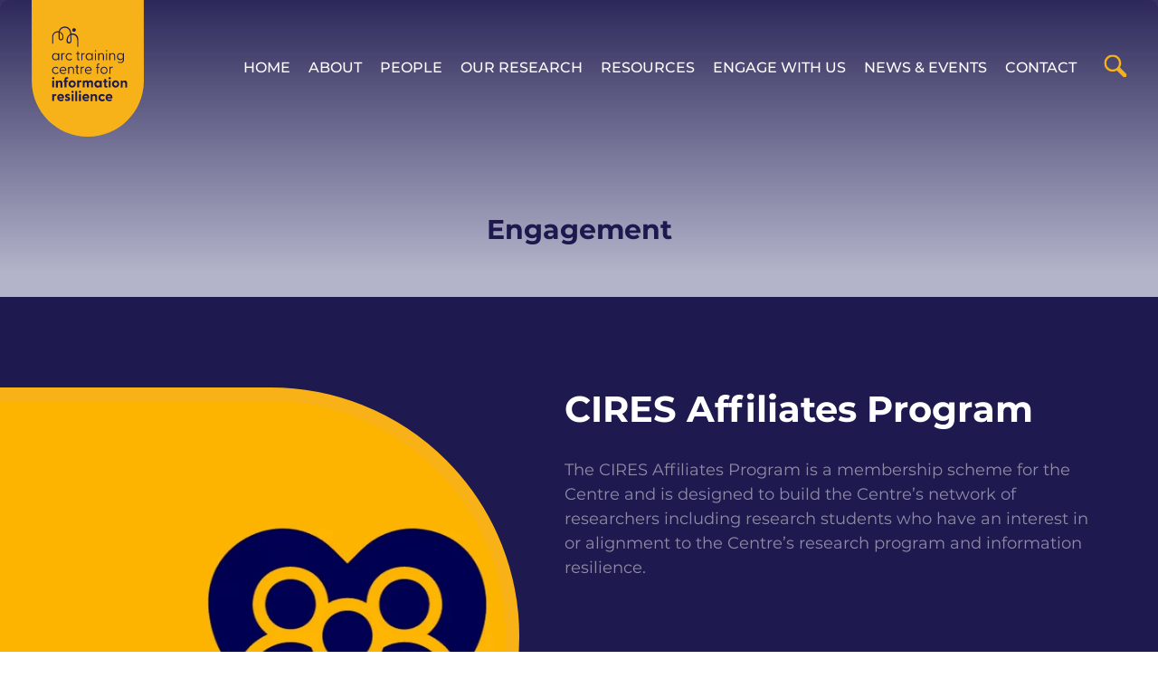

--- FILE ---
content_type: text/html; charset=UTF-8
request_url: https://cires.org.au/engagement/centre-affiliates/
body_size: 14746
content:
<!doctype html><html lang="en-AU"><head><link rel="icon" type="image/png" href="https://cires.org.au/wp-content/uploads/2023/07/icon.svg" /><meta charset="UTF-8"><meta name="viewport" content="width=device-width, initial-scale=1"><link rel="profile" href="https://gmpg.org/xfn/11"><link rel="preconnect" href="https://fonts.googleapis.com"><link rel="preconnect" href="https://fonts.gstatic.com" crossorigin><meta name='robots' content='index, follow, max-image-preview:large, max-snippet:-1, max-video-preview:-1' /><title>CIRES Affiliates Program | The ARC Centre for Information Resilience (CIRES)</title><link rel="canonical" href="https://cires.org.au/engagement/centre-affiliates/" /><meta property="og:locale" content="en_US" /><meta property="og:type" content="article" /><meta property="og:title" content="CIRES Affiliates Program | The ARC Centre for Information Resilience (CIRES)" /><meta property="og:description" content="The CIRES Affiliates Program is a membership scheme for the Centre and is designed to build the Centre’s network of researchers including research students who have an interest in or alignment to the Centre’s research program and information resilience." /><meta property="og:url" content="https://cires.org.au/engagement/centre-affiliates/" /><meta property="og:site_name" content="The ARC Centre for Information Resilience (CIRES)" /><meta property="article:modified_time" content="2024-04-25T13:31:12+00:00" /><meta property="og:image" content="https://cires.org.au/wp-content/uploads/2023/08/Affiliates_ENGAGE.png" /><meta property="og:image:width" content="1600" /><meta property="og:image:height" content="800" /><meta property="og:image:type" content="image/png" /><meta name="twitter:card" content="summary_large_image" /><meta name="twitter:site" content="@CIRES_AU" /><meta name="twitter:label1" content="Est. reading time" /><meta name="twitter:data1" content="3 minutes" /> <script type="application/ld+json" class="yoast-schema-graph">{"@context":"https://schema.org","@graph":[{"@type":"WebPage","@id":"https://cires.org.au/engagement/centre-affiliates/","url":"https://cires.org.au/engagement/centre-affiliates/","name":"CIRES Affiliates Program | The ARC Centre for Information Resilience (CIRES)","isPartOf":{"@id":"https://cires.org.au/#website"},"primaryImageOfPage":{"@id":"https://cires.org.au/engagement/centre-affiliates/#primaryimage"},"image":{"@id":"https://cires.org.au/engagement/centre-affiliates/#primaryimage"},"thumbnailUrl":"https://cires.org.au/wp-content/uploads/2023/08/Affiliates_ENGAGE.png","datePublished":"2023-08-29T06:30:58+00:00","dateModified":"2024-04-25T13:31:12+00:00","breadcrumb":{"@id":"https://cires.org.au/engagement/centre-affiliates/#breadcrumb"},"inLanguage":"en-AU","potentialAction":[{"@type":"ReadAction","target":["https://cires.org.au/engagement/centre-affiliates/"]}]},{"@type":"ImageObject","inLanguage":"en-AU","@id":"https://cires.org.au/engagement/centre-affiliates/#primaryimage","url":"https://cires.org.au/wp-content/uploads/2023/08/Affiliates_ENGAGE.png","contentUrl":"https://cires.org.au/wp-content/uploads/2023/08/Affiliates_ENGAGE.png","width":1600,"height":800},{"@type":"BreadcrumbList","@id":"https://cires.org.au/engagement/centre-affiliates/#breadcrumb","itemListElement":[{"@type":"ListItem","position":1,"name":"Home","item":"https://cires.org.au/"},{"@type":"ListItem","position":2,"name":"Engagement","item":"https://cires.org.au/engagement/"},{"@type":"ListItem","position":3,"name":"CIRES Affiliates Program"}]},{"@type":"WebSite","@id":"https://cires.org.au/#website","url":"https://cires.org.au/","name":"The ARC Centre for Information Resilience (CIRES)","description":"","publisher":{"@id":"https://cires.org.au/#organization"},"alternateName":"CIRES","potentialAction":[{"@type":"SearchAction","target":{"@type":"EntryPoint","urlTemplate":"https://cires.org.au/?s={search_term_string}"},"query-input":{"@type":"PropertyValueSpecification","valueRequired":true,"valueName":"search_term_string"}}],"inLanguage":"en-AU"},{"@type":"Organization","@id":"https://cires.org.au/#organization","name":"The ARC Centre for Information Resilience (CIRES)","url":"https://cires.org.au/","logo":{"@type":"ImageObject","inLanguage":"en-AU","@id":"https://cires.org.au/#/schema/logo/image/","url":"https://cires.org.au/wp-content/uploads/2023/04/cires-logo.svg","contentUrl":"https://cires.org.au/wp-content/uploads/2023/04/cires-logo.svg","width":1,"height":1,"caption":"The ARC Centre for Information Resilience (CIRES)"},"image":{"@id":"https://cires.org.au/#/schema/logo/image/"},"sameAs":["https://x.com/CIRES_AU","https://www.linkedin.com/company/arc-training-centre-for-information-resilience-cires"]}]}</script> <link rel="alternate" type="application/rss+xml" title="The ARC Centre for Information Resilience (CIRES) &raquo; Feed" href="https://cires.org.au/feed/" /><link rel="alternate" type="application/rss+xml" title="The ARC Centre for Information Resilience (CIRES) &raquo; Comments Feed" href="https://cires.org.au/comments/feed/" /><link rel="alternate" title="oEmbed (JSON)" type="application/json+oembed" href="https://cires.org.au/wp-json/oembed/1.0/embed?url=https%3A%2F%2Fcires.org.au%2Fengagement%2Fcentre-affiliates%2F" /><link rel="alternate" title="oEmbed (XML)" type="text/xml+oembed" href="https://cires.org.au/wp-json/oembed/1.0/embed?url=https%3A%2F%2Fcires.org.au%2Fengagement%2Fcentre-affiliates%2F&#038;format=xml" /><style id='wp-img-auto-sizes-contain-inline-css'>img:is([sizes=auto i],[sizes^="auto," i]){contain-intrinsic-size:3000px 1500px}</style><style id="litespeed-ccss">html{line-height:1.15;-webkit-text-size-adjust:100%}body{margin:0}main{display:block}h1{font-size:2em;margin:.67em 0}a{background-color:transparent}img{border-style:none}input{font-family:inherit;font-size:100%;line-height:1.15;margin:0}input{overflow:visible}[type=submit]{-webkit-appearance:button}[type=submit]::-moz-focus-inner{border-style:none;padding:0}[type=submit]:-moz-focusring{outline:1px dotted ButtonText}[type=checkbox]{box-sizing:border-box;padding:0}[type=search]{-webkit-appearance:textfield;outline-offset:-2px}[type=search]::-webkit-search-decoration{-webkit-appearance:none}::-webkit-file-upload-button{-webkit-appearance:button;font:inherit}*,*:before,*:after{box-sizing:inherit}html{box-sizing:border-box}body,input{color:#444;font-family:'Montserrat',sans-serif;font-size:18px;line-height:1.5}h1{font-size:40px;line-height:48px;font-weight:700;color:#1e194e;padding:0;margin:0 0 30px}h1{clear:both}p{margin:0 0 30px}body{background:#fff}ul{margin:0 0 25px}ul{list-style:disc}li>ul{margin-bottom:0;margin-left:1.5em}img{height:auto;max-width:100%}header{width:100%;height:300px;display:block;position:fixed;margin:0;padding:0;z-index:20;top:0;background:-moz-linear-gradient(top,rgba(30,25,78,.9) 0%,rgba(30,25,78,0) 100%);background:-webkit-linear-gradient(top,rgba(30,25,78,.9) 0%,rgba(30,25,78,0) 100%);background:linear-gradient(to bottom,rgba(30,25,78,.9) 0%,rgba(30,25,78,0) 100%);filter:progid:DXImageTransform.Microsoft.gradient(startColorstr='#d3f1fc',endColorstr='#00d3f1fc',GradientType=0)}.header-logo{width:124px;height:150px;display:block;position:absolute;top:0;left:35px;z-index:20}.btn-search{width:25px;height:25px;border-radius:30px;background-color:transparent;position:absolute;top:60px;right:35px;z-index:20}.btn-search svg{width:25px;fill:#f8b218;position:absolute;left:50%;top:50%;transform:translate(-50%,-50%)}.wrapper{width:90%;max-width:1300px;height:100%;display:block;position:relative;margin:0 auto;padding:0}.arch-img-col{width:30%;height:550px;display:block;position:relative;float:left;margin:0;padding:0}.arch-img{width:1500px;height:550px;display:block;position:absolute;left:-990px;top:125px;border-radius:0 280px 280px 0;border:15px solid #f8b218}.entry-header{width:100%;display:block;position:relative;margin:0;padding:0;background-color:#464646;border-radius:10px 10px 0 0}.entry-header h1{color:#fcc600;font-size:30px;margin:0;padding:230px 0 50px;text-align:center}.arch-txt-col{float:right;display:block;position:relative;width:calc(100% - 560px)}.news-feature-panel{width:100%;display:block;position:relative;margin:0;padding:100px 0;background-color:#1e194e}.news-feature-panel .arch-txt-col h1{color:#fff!important}.news-feature-panel .arch-img{top:0;border:15px solid #f8b218}.news-feature-panel .arch-txt-col p{color:rgba(255,255,255,.5)!important}.news-feature-panel:after{content:"";display:table;clear:both}a,a:visited{color:#1e194e;font-weight:700;text-decoration:none}input[type=submit]{background-color:#f8b218;color:#1e194e;text-transform:uppercase;letter-spacing:2px;padding:12px 35px;border-radius:30px;position:relative;display:inline-block;border:none;font-weight:700}input[type=search]{color:#8e89c1;border:1px solid #1e194e;padding:15px 20px!important}.main-navigation{clear:both;display:block;position:absolute;top:75px;right:80px;transform:translateY(-50%);z-index:30}.main-navigation ul{list-style:none;margin:0;padding-left:0}.main-navigation ul ul{-webkit-box-shadow:0px 8px 10px 0px rgba(0,0,0,.47);-moz-box-shadow:0px 8px 10px 0px rgba(0,0,0,.47);box-shadow:0px 8px 10px 0px rgba(0,0,0,.47);float:left;position:absolute;top:99%;left:-999em;z-index:99999;background-color:#f8b218;padding:20px}.main-navigation ul ul a{width:250px;font-weight:500}.main-navigation li{position:relative;display:inline-block}.main-navigation a{display:block;text-decoration:none;text-transform:uppercase;font-size:16px;padding:0;line-height:50px;color:#fff;font-weight:500;margin:0 10px}.main-navigation ul ul a{color:#1e194e;padding:0;line-height:40px;font-weight:600!important}ul.sub-menu li{border-bottom:1px solid rgba(30,25,78,.2)}ul.sub-menu li:last-child{border-bottom:0 solid #bfeeff}ul.sub-menu li a{font-size:14px;line-height:18px;padding:10px 0;margin:0;color:#1e194e!important}input#burger{opacity:0}body input+.btn label{position:absolute;top:50%;left:50%;height:18px;width:25px;z-index:5;transform:translate(-50%,-50%);padding:25px}body input+.btn label span{position:absolute;width:50%;height:3px;top:47%;margin-top:0;left:12px;display:block;background:#1e194e}body input+.btn label span:first-child{top:16px}body input+.btn label span:last-child{top:31px}body input~nav{background-color:rgba(34,34,34,.97);position:fixed;top:0;left:0;width:100%;height:0;z-index:3;overflow:hidden}body input~nav>.menu-top-menu-container ul.menu{position:absolute;width:75%;top:150px;left:50%;margin:0;padding:0 0 80px;transform:translateX(-50%)}body input~nav>.menu-top-menu-container ul.menu>li.menu-item{opacity:0;list-style:none;text-align:center;border-bottom:0 solid #747474}body input~nav>.menu-top-menu-container ul.menu>li.menu-item>ul.sub-menu>li{list-style:none;border-bottom:0 solid #747474}body input~nav>.menu-top-menu-container ul.menu>li.menu-item>ul.sub-menu>li:last-child{border-bottom:0 solid #747474}body input~nav>.menu-top-menu-container ul.menu>li.menu-item:first-child{border-top:0 solid #747474}body input~nav>.menu-top-menu-container ul.menu>li.menu-item>a{text-decoration:none;text-transform:uppercase;color:#fff;font-weight:400;display:block;padding:7px 0}body input~nav>.menu-top-menu-container ul.menu>li.menu-item>ul.sub-menu>li a{text-decoration:none;text-transform:uppercase;color:#b9b9b9!important;font-weight:400;display:block;padding:5px 0;font-size:16px;line-height:24px}.btn{position:absolute;right:20px;top:50px;z-index:9999;width:50px;height:50px;border-radius:30px;background-color:#f8b218}nav ul.sub-menu:before{content:none!important}nav ul.sub-menu{background-color:transparent;border:0 solid #ec1c23}nav ul.sub-menu a{border-bottom:0 solid #f2888c}body input~nav>.menu-top-menu-container ul.menu>li.menu-item>ul.sub-menu{margin:0 0 10px;padding:0}body input~nav>.menu-top-menu-container ul.menu>li.menu-item>ul.sub-menu>li{border-bottom:0 solid #747474!important}.screen-reader-text{border:0;clip:rect(1px,1px,1px,1px);clip-path:inset(50%);height:1px;margin:-1px;overflow:hidden;padding:0;position:absolute!important;width:1px;word-wrap:normal!important}@media only screen and (max-width:9999px){input#burger,.btn{display:none}}@media only screen and (max-width:1199px){.btn{display:block}.main-navigation{display:none}.btn-search{right:95px}header{height:200px}.entry-header h1{padding:185px 0 50px}.arch-img{height:400px;left:-1120px}.arch-txt-col{width:calc(100% - 420px)}}@media only screen and (max-width:999px){.arch-img-col{width:100%;float:none;height:420px}.arch-txt-col{width:100%}.arch-img{width:100%;left:0;height:350px;border-radius:280px}}@media only screen and (max-width:549px){h1{font-size:36px;line-height:40px}.news-feature-panel{padding:50px 0}.arch-img-col{height:380px}}</style><script src="[data-uri]" defer></script> <style id='classic-theme-styles-inline-css'>/*! This file is auto-generated */
.wp-block-button__link{color:#fff;background-color:#32373c;border-radius:9999px;box-shadow:none;text-decoration:none;padding:calc(.667em + 2px) calc(1.333em + 2px);font-size:1.125em}.wp-block-file__button{background:#32373c;color:#fff;text-decoration:none}</style><link data-optimized="1" data-asynced="1" as="style" onload="this.onload=null;this.rel='stylesheet'"  rel='preload' id='search-filter-plugin-styles-css' href='https://cires.org.au/wp-content/litespeed/css/a1e399d85aa5b7ee0fe6ffe31953811c.css?ver=3811c' media='all' /><link data-optimized="1" data-asynced="1" as="style" onload="this.onload=null;this.rel='stylesheet'"  rel='preload' id='slickcss-css' href='https://cires.org.au/wp-content/litespeed/css/d51e5cf813df5b4a1c3dbb4aeda0868a.css?ver=0868a' media='all' /><link data-optimized="1" data-asynced="1" as="style" onload="this.onload=null;this.rel='stylesheet'"  rel='preload' id='slickcsstheme-css' href='https://cires.org.au/wp-content/litespeed/css/17afbf20b4af1e1830d66561a98f43b8.css?ver=f43b8' media='all' /><link data-optimized="1" data-asynced="1" as="style" onload="this.onload=null;this.rel='stylesheet'"  rel='preload' id='zephyr_cires-style-css' href='https://cires.org.au/wp-content/litespeed/css/a86805e492a32f61273a0e2c4ad741df.css?ver=741df' media='all' /> <script src="https://cires.org.au/wp-includes/js/jquery/jquery-migrate.min.js" id="jquery-migrate-js" defer data-deferred="1"></script> <link rel="https://api.w.org/" href="https://cires.org.au/wp-json/" /><link rel="EditURI" type="application/rsd+xml" title="RSD" href="https://cires.org.au/xmlrpc.php?rsd" /><link rel='shortlink' href='https://cires.org.au/?p=944' /><style id='global-styles-inline-css'>:root{--wp--preset--aspect-ratio--square:1;--wp--preset--aspect-ratio--4-3:4/3;--wp--preset--aspect-ratio--3-4:3/4;--wp--preset--aspect-ratio--3-2:3/2;--wp--preset--aspect-ratio--2-3:2/3;--wp--preset--aspect-ratio--16-9:16/9;--wp--preset--aspect-ratio--9-16:9/16;--wp--preset--color--black:#000000;--wp--preset--color--cyan-bluish-gray:#abb8c3;--wp--preset--color--white:#ffffff;--wp--preset--color--pale-pink:#f78da7;--wp--preset--color--vivid-red:#cf2e2e;--wp--preset--color--luminous-vivid-orange:#ff6900;--wp--preset--color--luminous-vivid-amber:#fcb900;--wp--preset--color--light-green-cyan:#7bdcb5;--wp--preset--color--vivid-green-cyan:#00d084;--wp--preset--color--pale-cyan-blue:#8ed1fc;--wp--preset--color--vivid-cyan-blue:#0693e3;--wp--preset--color--vivid-purple:#9b51e0;--wp--preset--gradient--vivid-cyan-blue-to-vivid-purple:linear-gradient(135deg,rgb(6,147,227) 0%,rgb(155,81,224) 100%);--wp--preset--gradient--light-green-cyan-to-vivid-green-cyan:linear-gradient(135deg,rgb(122,220,180) 0%,rgb(0,208,130) 100%);--wp--preset--gradient--luminous-vivid-amber-to-luminous-vivid-orange:linear-gradient(135deg,rgb(252,185,0) 0%,rgb(255,105,0) 100%);--wp--preset--gradient--luminous-vivid-orange-to-vivid-red:linear-gradient(135deg,rgb(255,105,0) 0%,rgb(207,46,46) 100%);--wp--preset--gradient--very-light-gray-to-cyan-bluish-gray:linear-gradient(135deg,rgb(238,238,238) 0%,rgb(169,184,195) 100%);--wp--preset--gradient--cool-to-warm-spectrum:linear-gradient(135deg,rgb(74,234,220) 0%,rgb(151,120,209) 20%,rgb(207,42,186) 40%,rgb(238,44,130) 60%,rgb(251,105,98) 80%,rgb(254,248,76) 100%);--wp--preset--gradient--blush-light-purple:linear-gradient(135deg,rgb(255,206,236) 0%,rgb(152,150,240) 100%);--wp--preset--gradient--blush-bordeaux:linear-gradient(135deg,rgb(254,205,165) 0%,rgb(254,45,45) 50%,rgb(107,0,62) 100%);--wp--preset--gradient--luminous-dusk:linear-gradient(135deg,rgb(255,203,112) 0%,rgb(199,81,192) 50%,rgb(65,88,208) 100%);--wp--preset--gradient--pale-ocean:linear-gradient(135deg,rgb(255,245,203) 0%,rgb(182,227,212) 50%,rgb(51,167,181) 100%);--wp--preset--gradient--electric-grass:linear-gradient(135deg,rgb(202,248,128) 0%,rgb(113,206,126) 100%);--wp--preset--gradient--midnight:linear-gradient(135deg,rgb(2,3,129) 0%,rgb(40,116,252) 100%);--wp--preset--font-size--small:13px;--wp--preset--font-size--medium:20px;--wp--preset--font-size--large:36px;--wp--preset--font-size--x-large:42px;--wp--preset--spacing--20:0.44rem;--wp--preset--spacing--30:0.67rem;--wp--preset--spacing--40:1rem;--wp--preset--spacing--50:1.5rem;--wp--preset--spacing--60:2.25rem;--wp--preset--spacing--70:3.38rem;--wp--preset--spacing--80:5.06rem;--wp--preset--shadow--natural:6px 6px 9px rgba(0, 0, 0, 0.2);--wp--preset--shadow--deep:12px 12px 50px rgba(0, 0, 0, 0.4);--wp--preset--shadow--sharp:6px 6px 0px rgba(0, 0, 0, 0.2);--wp--preset--shadow--outlined:6px 6px 0px -3px rgb(255, 255, 255), 6px 6px rgb(0, 0, 0);--wp--preset--shadow--crisp:6px 6px 0px rgb(0, 0, 0)}:where(.is-layout-flex){gap:.5em}:where(.is-layout-grid){gap:.5em}body .is-layout-flex{display:flex}.is-layout-flex{flex-wrap:wrap;align-items:center}.is-layout-flex>:is(*,div){margin:0}body .is-layout-grid{display:grid}.is-layout-grid>:is(*,div){margin:0}:where(.wp-block-columns.is-layout-flex){gap:2em}:where(.wp-block-columns.is-layout-grid){gap:2em}:where(.wp-block-post-template.is-layout-flex){gap:1.25em}:where(.wp-block-post-template.is-layout-grid){gap:1.25em}.has-black-color{color:var(--wp--preset--color--black)!important}.has-cyan-bluish-gray-color{color:var(--wp--preset--color--cyan-bluish-gray)!important}.has-white-color{color:var(--wp--preset--color--white)!important}.has-pale-pink-color{color:var(--wp--preset--color--pale-pink)!important}.has-vivid-red-color{color:var(--wp--preset--color--vivid-red)!important}.has-luminous-vivid-orange-color{color:var(--wp--preset--color--luminous-vivid-orange)!important}.has-luminous-vivid-amber-color{color:var(--wp--preset--color--luminous-vivid-amber)!important}.has-light-green-cyan-color{color:var(--wp--preset--color--light-green-cyan)!important}.has-vivid-green-cyan-color{color:var(--wp--preset--color--vivid-green-cyan)!important}.has-pale-cyan-blue-color{color:var(--wp--preset--color--pale-cyan-blue)!important}.has-vivid-cyan-blue-color{color:var(--wp--preset--color--vivid-cyan-blue)!important}.has-vivid-purple-color{color:var(--wp--preset--color--vivid-purple)!important}.has-black-background-color{background-color:var(--wp--preset--color--black)!important}.has-cyan-bluish-gray-background-color{background-color:var(--wp--preset--color--cyan-bluish-gray)!important}.has-white-background-color{background-color:var(--wp--preset--color--white)!important}.has-pale-pink-background-color{background-color:var(--wp--preset--color--pale-pink)!important}.has-vivid-red-background-color{background-color:var(--wp--preset--color--vivid-red)!important}.has-luminous-vivid-orange-background-color{background-color:var(--wp--preset--color--luminous-vivid-orange)!important}.has-luminous-vivid-amber-background-color{background-color:var(--wp--preset--color--luminous-vivid-amber)!important}.has-light-green-cyan-background-color{background-color:var(--wp--preset--color--light-green-cyan)!important}.has-vivid-green-cyan-background-color{background-color:var(--wp--preset--color--vivid-green-cyan)!important}.has-pale-cyan-blue-background-color{background-color:var(--wp--preset--color--pale-cyan-blue)!important}.has-vivid-cyan-blue-background-color{background-color:var(--wp--preset--color--vivid-cyan-blue)!important}.has-vivid-purple-background-color{background-color:var(--wp--preset--color--vivid-purple)!important}.has-black-border-color{border-color:var(--wp--preset--color--black)!important}.has-cyan-bluish-gray-border-color{border-color:var(--wp--preset--color--cyan-bluish-gray)!important}.has-white-border-color{border-color:var(--wp--preset--color--white)!important}.has-pale-pink-border-color{border-color:var(--wp--preset--color--pale-pink)!important}.has-vivid-red-border-color{border-color:var(--wp--preset--color--vivid-red)!important}.has-luminous-vivid-orange-border-color{border-color:var(--wp--preset--color--luminous-vivid-orange)!important}.has-luminous-vivid-amber-border-color{border-color:var(--wp--preset--color--luminous-vivid-amber)!important}.has-light-green-cyan-border-color{border-color:var(--wp--preset--color--light-green-cyan)!important}.has-vivid-green-cyan-border-color{border-color:var(--wp--preset--color--vivid-green-cyan)!important}.has-pale-cyan-blue-border-color{border-color:var(--wp--preset--color--pale-cyan-blue)!important}.has-vivid-cyan-blue-border-color{border-color:var(--wp--preset--color--vivid-cyan-blue)!important}.has-vivid-purple-border-color{border-color:var(--wp--preset--color--vivid-purple)!important}.has-vivid-cyan-blue-to-vivid-purple-gradient-background{background:var(--wp--preset--gradient--vivid-cyan-blue-to-vivid-purple)!important}.has-light-green-cyan-to-vivid-green-cyan-gradient-background{background:var(--wp--preset--gradient--light-green-cyan-to-vivid-green-cyan)!important}.has-luminous-vivid-amber-to-luminous-vivid-orange-gradient-background{background:var(--wp--preset--gradient--luminous-vivid-amber-to-luminous-vivid-orange)!important}.has-luminous-vivid-orange-to-vivid-red-gradient-background{background:var(--wp--preset--gradient--luminous-vivid-orange-to-vivid-red)!important}.has-very-light-gray-to-cyan-bluish-gray-gradient-background{background:var(--wp--preset--gradient--very-light-gray-to-cyan-bluish-gray)!important}.has-cool-to-warm-spectrum-gradient-background{background:var(--wp--preset--gradient--cool-to-warm-spectrum)!important}.has-blush-light-purple-gradient-background{background:var(--wp--preset--gradient--blush-light-purple)!important}.has-blush-bordeaux-gradient-background{background:var(--wp--preset--gradient--blush-bordeaux)!important}.has-luminous-dusk-gradient-background{background:var(--wp--preset--gradient--luminous-dusk)!important}.has-pale-ocean-gradient-background{background:var(--wp--preset--gradient--pale-ocean)!important}.has-electric-grass-gradient-background{background:var(--wp--preset--gradient--electric-grass)!important}.has-midnight-gradient-background{background:var(--wp--preset--gradient--midnight)!important}.has-small-font-size{font-size:var(--wp--preset--font-size--small)!important}.has-medium-font-size{font-size:var(--wp--preset--font-size--medium)!important}.has-large-font-size{font-size:var(--wp--preset--font-size--large)!important}.has-x-large-font-size{font-size:var(--wp--preset--font-size--x-large)!important}</style></head><body class="wp-singular engagement-template-default single single-engagement postid-944 wp-theme-zephyr_cires"><div id="page" class="site"><header id="head"><div class="header-logo">
<a href="https://cires.org.au"><img data-lazyloaded="1" data-placeholder-resp="124x150" src="[data-uri]" data-src="https://cires.org.au/wp-content/uploads/2023/04/cires-logo.svg" alt="CIRES" width="124px" height="150px" /></a></div><div id="site-navigation" class="main-navigation"><div class="menu-top-menu-container"><ul id="primary-menu" class="menu"><li id="menu-item-163" class="menu-item menu-item-type-post_type menu-item-object-page menu-item-home menu-item-163"><a href="https://cires.org.au/">Home</a></li><li id="menu-item-165" class="menu-item menu-item-type-post_type menu-item-object-page menu-item-165"><a href="https://cires.org.au/about/">About</a></li><li id="menu-item-170" class="menu-item menu-item-type-post_type menu-item-object-page menu-item-170"><a href="https://cires.org.au/people/">People</a></li><li id="menu-item-169" class="menu-item menu-item-type-post_type menu-item-object-page menu-item-has-children menu-item-169"><a href="https://cires.org.au/our-research/">Our Research</a><ul class="sub-menu"><li id="menu-item-417" class="menu-item menu-item-type-post_type menu-item-object-page menu-item-417"><a href="https://cires.org.au/agility-in-value-creation-from-data/">Agility in value creation from data</a></li><li id="menu-item-406" class="menu-item menu-item-type-post_type menu-item-object-page menu-item-406"><a href="https://cires.org.au/data-curation-at-scale/">Data curation at scale</a></li><li id="menu-item-409" class="menu-item menu-item-type-post_type menu-item-object-page menu-item-409"><a href="https://cires.org.au/algorithmic-transparency/">Algorithmic transparency</a></li><li id="menu-item-414" class="menu-item menu-item-type-post_type menu-item-object-page menu-item-414"><a href="https://cires.org.au/trusted-data-partnerships/">Trusted data partnerships</a></li><li id="menu-item-402" class="menu-item menu-item-type-post_type menu-item-object-page menu-item-402"><a href="https://cires.org.au/responsible-use-of-data-assets/">Responsible use of data assets</a></li><li id="menu-item-358" class="menu-item menu-item-type-post_type menu-item-object-page menu-item-358"><a href="https://cires.org.au/projects/">Projects</a></li></ul></li><li id="menu-item-489" class="menu-item menu-item-type-post_type menu-item-object-page menu-item-489"><a href="https://cires.org.au/resources/">Resources</a></li><li id="menu-item-171" class="menu-item menu-item-type-post_type menu-item-object-page menu-item-171"><a href="https://cires.org.au/engage-with-us/">Engage with us</a></li><li id="menu-item-172" class="menu-item menu-item-type-custom menu-item-object-custom menu-item-has-children menu-item-172"><a href="#">News &#038; Events</a><ul class="sub-menu"><li id="menu-item-168" class="menu-item menu-item-type-post_type menu-item-object-page menu-item-168"><a href="https://cires.org.au/news/">News</a></li><li id="menu-item-167" class="menu-item menu-item-type-post_type menu-item-object-page menu-item-167"><a href="https://cires.org.au/events/">Events</a></li></ul></li><li id="menu-item-166" class="menu-item menu-item-type-post_type menu-item-object-page menu-item-166"><a href="https://cires.org.au/contact/">Contact</a></li></ul></div></div>
<input id="burger" type="checkbox" aria-label="Mobile Menu" /><div class="btn">
<label for="burger" aria-label="Mobile Menu Button">
<span></span>
<span></span>
<span></span>
</label></div><nav><div class="menu-top-menu-container"><ul id="primary-menu" class="menu"><li class="menu-item menu-item-type-post_type menu-item-object-page menu-item-home menu-item-163"><a href="https://cires.org.au/">Home</a></li><li class="menu-item menu-item-type-post_type menu-item-object-page menu-item-165"><a href="https://cires.org.au/about/">About</a></li><li class="menu-item menu-item-type-post_type menu-item-object-page menu-item-170"><a href="https://cires.org.au/people/">People</a></li><li class="menu-item menu-item-type-post_type menu-item-object-page menu-item-has-children menu-item-169"><a href="https://cires.org.au/our-research/">Our Research</a><ul class="sub-menu"><li class="menu-item menu-item-type-post_type menu-item-object-page menu-item-417"><a href="https://cires.org.au/agility-in-value-creation-from-data/">Agility in value creation from data</a></li><li class="menu-item menu-item-type-post_type menu-item-object-page menu-item-406"><a href="https://cires.org.au/data-curation-at-scale/">Data curation at scale</a></li><li class="menu-item menu-item-type-post_type menu-item-object-page menu-item-409"><a href="https://cires.org.au/algorithmic-transparency/">Algorithmic transparency</a></li><li class="menu-item menu-item-type-post_type menu-item-object-page menu-item-414"><a href="https://cires.org.au/trusted-data-partnerships/">Trusted data partnerships</a></li><li class="menu-item menu-item-type-post_type menu-item-object-page menu-item-402"><a href="https://cires.org.au/responsible-use-of-data-assets/">Responsible use of data assets</a></li><li class="menu-item menu-item-type-post_type menu-item-object-page menu-item-358"><a href="https://cires.org.au/projects/">Projects</a></li></ul></li><li class="menu-item menu-item-type-post_type menu-item-object-page menu-item-489"><a href="https://cires.org.au/resources/">Resources</a></li><li class="menu-item menu-item-type-post_type menu-item-object-page menu-item-171"><a href="https://cires.org.au/engage-with-us/">Engage with us</a></li><li class="menu-item menu-item-type-custom menu-item-object-custom menu-item-has-children menu-item-172"><a href="#">News &#038; Events</a><ul class="sub-menu"><li class="menu-item menu-item-type-post_type menu-item-object-page menu-item-168"><a href="https://cires.org.au/news/">News</a></li><li class="menu-item menu-item-type-post_type menu-item-object-page menu-item-167"><a href="https://cires.org.au/events/">Events</a></li></ul></li><li class="menu-item menu-item-type-post_type menu-item-object-page menu-item-166"><a href="https://cires.org.au/contact/">Contact</a></li></ul></div></nav>
<a data-fancybox data-src="#search-modal" href="javascript:;" class="btn-search" aria-label="Search Button">
<svg version="1.1" id="Layer_1" xmlns="http://www.w3.org/2000/svg" xmlns:xlink="http://www.w3.org/1999/xlink" x="0px" y="0px" viewBox="0 0 20 20" style="enable-background:new 0 0 20 20;" xml:space="preserve"><path  d="M19.4,16.7c0.3,0.3,0.5,0.8,0.5,1.3c0,1-0.8,1.9-1.9,1.9c-0.5,0-1-0.2-1.3-0.5l-5.5-5.5c-1.1,0.7-2.4,1-3.8,1
C3.3,14.9,0,11.6,0,7.4c0-4.1,3.4-7.5,7.5-7.5S15,3.3,15,7.4c0,1.4-0.4,2.7-1,3.8L19.4,16.7z M7.5,1.8c-3.1,0-5.6,2.5-5.6,5.6
c0,3.1,2.5,5.6,5.6,5.6s5.6-2.5,5.6-5.6C13.1,4.3,10.6,1.8,7.5,1.8"/></svg>
</a></header><main id="primary" class="site-main"><article id="post-944" class="post-944 engagement type-engagement status-publish has-post-thumbnail hentry engagement_type-students engagement_type-industry-government engagement_type-university-researchers engagement_type-supervisors engagement_type-research-collaboration engagement_type-cires-affiliates"><div class="entry-header" style="background-color: #B3B3CA;"><h1 style="color: #1E194E;">Engagement</h1></div><div class="news-feature-panel"><div class="wrapper"><div class="arch-img-col"><div class="arch-img" style="background:url('https://cires.org.au/wp-content/uploads/2023/08/Affiliates_ENGAGE.png') center center no-repeat;background-size:cover;"></div></div><div class="arch-txt-col"><h1>CIRES Affiliates Program</h1><p><p>The CIRES Affiliates Program is a membership scheme for the Centre and is designed to build the Centre’s network of researchers including research students who have an interest in or alignment to the Centre’s research program and information resilience.</p></p></div></div></div><div class="content-wrapper"><p><strong>The CIRES Affiliates Program is a membership scheme for the Centre and is designed to build the Centre’s network of collaborators and researchers including research students who have an interest in or alignment to the Centre’s research program and information resilience. </strong></p><p><span data-contrast="none">CIRES Affiliates are not formalised members of the Centre’s agreement, however they may be based at the Centre nodes of The University of Queensland and Swinburne University of Technology, and at other institutions and organisations nationally and internationally.</span><span data-ccp-props="{&quot;201341983&quot;:0,&quot;335559739&quot;:160,&quot;335559740&quot;:259}"> </span></p><p><span data-contrast="none">Their research and engagement activity may be showcased through the Centre and included in the Centre’s Key Performance Indicators (KPIs) and reporting to the Australian Research Council.</span><span data-ccp-props="{&quot;201341983&quot;:0,&quot;335559739&quot;:160,&quot;335559740&quot;:259}"> </span></p><p><a class="btn-blue" href="https://cires.org.au/people/">VIEW OUR CURRENT AFFILIATES</a></p><hr /><h4><b><span data-contrast="none">Eligibility to become a CIRES Affiliate</span></b><span data-ccp-props="{&quot;201341983&quot;:0,&quot;335559739&quot;:160,&quot;335559740&quot;:259}"> </span></h4><p><span data-contrast="none">There are two categories of membership.</span><span data-ccp-props="{&quot;201341983&quot;:0,&quot;335559739&quot;:160,&quot;335559740&quot;:259}"> </span></p><ol><li><strong>Affiliate Investigators </strong></li></ol><p><span data-contrast="none">Affiliate Investigators are connected to the Centre through one or more of the following:</span><span data-ccp-props="{&quot;201341983&quot;:0,&quot;335559739&quot;:160,&quot;335559740&quot;:259}"> </span></p><ul><li><span data-contrast="none">Co-advisors of Centre funded students.</span><span data-ccp-props="{&quot;201341983&quot;:0,&quot;335559739&quot;:160,&quot;335559740&quot;:259}"> </span></li><li><span data-contrast="none">Former Centre members (including Chief Investigators, Partner Investigators, or other research staff) that will be continuing their connection with the Centre in their new role or institution but not as a named participant on the Centre agreement. This is an automatic process and will be communicated to the member as part of their off-boarding process from their Centre role.</span><span data-ccp-props="{&quot;201341983&quot;:0,&quot;335559739&quot;:160,&quot;335559740&quot;:259}"> </span></li><li><span data-contrast="none">Researchers at UQ or Swinburne who are providing in-kind support or contributions to Centre projects but do not wish to be a named participant on the Centre agreement.</span><span data-ccp-props="{&quot;201341983&quot;:0,&quot;335559739&quot;:160,&quot;335559740&quot;:259}"> </span></li><li><span data-contrast="none">Centre members may nominate colleagues and collaborators as Affiliate Investigators from any organisation or institution for review and approval by the Centre Director.</span><span data-ccp-props="{&quot;201341983&quot;:0,&quot;335559739&quot;:160,&quot;335559740&quot;:259}"> </span></li></ul><p><b><span data-contrast="none">2. Affiliate Students</span></b><span data-ccp-props="{&quot;201341983&quot;:0,&quot;335559739&quot;:160,&quot;335559740&quot;:259}"> </span></p><p><span data-contrast="none">Affiliate Students are connected to the Centre through one or more of the following:</span><span data-ccp-props="{&quot;201341983&quot;:0,&quot;335559739&quot;:160,&quot;335559740&quot;:259}"> </span></p><ul><li><span data-contrast="none">Any current PhD student supervised by a CIRES Chief Investigator, with a project related to Information Resilience.</span><span data-ccp-props="{&quot;201341983&quot;:0,&quot;335559739&quot;:160,&quot;335559740&quot;:259}"> </span></li><li><span data-contrast="none">Masters or Honours students undertaking a student project or research internship with a CIRES Chief Investigator.</span><span data-ccp-props="{&quot;201341983&quot;:0,&quot;335559739&quot;:160,&quot;335559740&quot;:259}"> </span></li><li><span data-contrast="none">Domestic or International Student visitors to the Centre, including participants in the </span><span data-contrast="auto"><a href="https://cires.org.au/engagement/visitors/">CIRES Visiting Student Scheme</a></span><span data-contrast="none">.</span><span data-ccp-props="{&quot;201341983&quot;:0,&quot;335559739&quot;:160,&quot;335559740&quot;:259}"> </span></li><li><span data-contrast="none">Centre members may nominate students from any organisation or institution as Affiliate Students for review and approval by the Centre Director.</span><span data-ccp-props="{&quot;201341983&quot;:0,&quot;335559739&quot;:160,&quot;335559740&quot;:259}"> </span></li></ul><hr /><h4><b><span data-contrast="none">Benefits of membership</span></b><span data-ccp-props="{&quot;201341983&quot;:0,&quot;335559739&quot;:160,&quot;335559740&quot;:259}"> </span></h4><p><b><span data-contrast="none">Affiliate Investigators</span></b><span data-ccp-props="{&quot;201341983&quot;:0,&quot;335559739&quot;:160,&quot;335559740&quot;:259}"> </span></p><ul><li data-leveltext="" data-font="Symbol" data-listid="13" data-list-defn-props="{&quot;335552541&quot;:1,&quot;335559683&quot;:0,&quot;335559684&quot;:-2,&quot;335559685&quot;:720,&quot;335559991&quot;:360,&quot;469769226&quot;:&quot;Symbol&quot;,&quot;469769242&quot;:[8226],&quot;469777803&quot;:&quot;left&quot;,&quot;469777804&quot;:&quot;&quot;,&quot;469777815&quot;:&quot;hybridMultilevel&quot;}" aria-setsize="-1" data-aria-posinset="1" data-aria-level="1"><span data-contrast="none">Invitations to Centre events including partner workshops, annual Information Resilience Symposium, annual Information Resilience PhD School.</span><span data-ccp-props="{&quot;201341983&quot;:0,&quot;335559739&quot;:160,&quot;335559740&quot;:259}"> </span></li><li data-leveltext="" data-font="Symbol" data-listid="13" data-list-defn-props="{&quot;335552541&quot;:1,&quot;335559683&quot;:0,&quot;335559684&quot;:-2,&quot;335559685&quot;:720,&quot;335559991&quot;:360,&quot;469769226&quot;:&quot;Symbol&quot;,&quot;469769242&quot;:[8226],&quot;469777803&quot;:&quot;left&quot;,&quot;469777804&quot;:&quot;&quot;,&quot;469777815&quot;:&quot;hybridMultilevel&quot;}" aria-setsize="-1" data-aria-posinset="2" data-aria-level="1"><span data-contrast="none">Opportunity to participate in Centre initiatives or collaboration activity including workshops with CIRES Partner Organisations or invited speaker at Centre events.</span><span data-ccp-props="{&quot;201341983&quot;:0,&quot;335559739&quot;:160,&quot;335559740&quot;:259}"> </span></li><li data-leveltext="" data-font="Symbol" data-listid="13" data-list-defn-props="{&quot;335552541&quot;:1,&quot;335559683&quot;:0,&quot;335559684&quot;:-2,&quot;335559685&quot;:720,&quot;335559991&quot;:360,&quot;469769226&quot;:&quot;Symbol&quot;,&quot;469769242&quot;:[8226],&quot;469777803&quot;:&quot;left&quot;,&quot;469777804&quot;:&quot;&quot;,&quot;469777815&quot;:&quot;hybridMultilevel&quot;}" aria-setsize="-1" data-aria-posinset="3" data-aria-level="1"><span data-contrast="none">Affiliate Investigators can have their work promoted via the Centre’s network, social media channels, and will also be profiled on the Centre’s website.</span><span data-ccp-props="{&quot;201341983&quot;:0,&quot;335559739&quot;:160,&quot;335559740&quot;:259}"> </span></li><li data-leveltext="" data-font="Symbol" data-listid="13" data-list-defn-props="{&quot;335552541&quot;:1,&quot;335559683&quot;:0,&quot;335559684&quot;:-2,&quot;335559685&quot;:720,&quot;335559991&quot;:360,&quot;469769226&quot;:&quot;Symbol&quot;,&quot;469769242&quot;:[8226],&quot;469777803&quot;:&quot;left&quot;,&quot;469777804&quot;:&quot;&quot;,&quot;469777815&quot;:&quot;hybridMultilevel&quot;}" aria-setsize="-1" data-aria-posinset="4" data-aria-level="1"><span data-contrast="none">Access to Amazon Web Services (AWS) training opportunities and potentially cloud computing credits</span><span data-ccp-props="{&quot;201341983&quot;:0,&quot;335559739&quot;:160,&quot;335559740&quot;:259}"> </span></li></ul><p><b><span data-contrast="none">Affiliate Students</span></b><span data-ccp-props="{&quot;201341983&quot;:0,&quot;335559739&quot;:160,&quot;335559740&quot;:259}"> </span></p><ul><li data-leveltext="" data-font="Symbol" data-listid="18" data-list-defn-props="{&quot;335552541&quot;:1,&quot;335559683&quot;:0,&quot;335559684&quot;:-2,&quot;335559685&quot;:720,&quot;335559991&quot;:360,&quot;469769226&quot;:&quot;Symbol&quot;,&quot;469769242&quot;:[8226],&quot;469777803&quot;:&quot;left&quot;,&quot;469777804&quot;:&quot;&quot;,&quot;469777815&quot;:&quot;hybridMultilevel&quot;}" aria-setsize="-1" data-aria-posinset="5" data-aria-level="1"><span data-contrast="none">Invitations to Centre events including partner workshops, research training program, and annual Information Resilience PhD School.</span><span data-ccp-props="{&quot;201341983&quot;:0,&quot;335559739&quot;:160,&quot;335559740&quot;:259}"> </span></li><li data-leveltext="" data-font="Symbol" data-listid="18" data-list-defn-props="{&quot;335552541&quot;:1,&quot;335559683&quot;:0,&quot;335559684&quot;:-2,&quot;335559685&quot;:720,&quot;335559991&quot;:360,&quot;469769226&quot;:&quot;Symbol&quot;,&quot;469769242&quot;:[8226],&quot;469777803&quot;:&quot;left&quot;,&quot;469777804&quot;:&quot;&quot;,&quot;469777815&quot;:&quot;hybridMultilevel&quot;}" aria-setsize="-1" data-aria-posinset="6" data-aria-level="1"><span data-contrast="none">Potential funding support including competitive funding (e.g., travel grants, sponsorship to travel to/attend the Information Resilience PhD School).</span><span data-ccp-props="{&quot;201341983&quot;:0,&quot;335559739&quot;:160,&quot;335559740&quot;:259}"> </span></li><li data-leveltext="" data-font="Symbol" data-listid="18" data-list-defn-props="{&quot;335552541&quot;:1,&quot;335559683&quot;:0,&quot;335559684&quot;:-2,&quot;335559685&quot;:720,&quot;335559991&quot;:360,&quot;469769226&quot;:&quot;Symbol&quot;,&quot;469769242&quot;:[8226],&quot;469777803&quot;:&quot;left&quot;,&quot;469777804&quot;:&quot;&quot;,&quot;469777815&quot;:&quot;hybridMultilevel&quot;}" aria-setsize="-1" data-aria-posinset="7" data-aria-level="1"><span data-contrast="none">Potential to work with the Centre’s Partner Organisations including placement time.</span><span data-ccp-props="{&quot;201341983&quot;:0,&quot;335559739&quot;:160,&quot;335559740&quot;:259}"> </span></li><li data-leveltext="" data-font="Symbol" data-listid="18" data-list-defn-props="{&quot;335552541&quot;:1,&quot;335559683&quot;:0,&quot;335559684&quot;:-2,&quot;335559685&quot;:720,&quot;335559991&quot;:360,&quot;469769226&quot;:&quot;Symbol&quot;,&quot;469769242&quot;:[8226],&quot;469777803&quot;:&quot;left&quot;,&quot;469777804&quot;:&quot;&quot;,&quot;469777815&quot;:&quot;hybridMultilevel&quot;}" aria-setsize="-1" data-aria-posinset="8" data-aria-level="1"><span data-contrast="none">Access and use of the CIRES Headquarters space at UQ, this may include the use of a hot desk.</span><span data-ccp-props="{&quot;201341983&quot;:0,&quot;335559739&quot;:160,&quot;335559740&quot;:259}"> </span></li><li data-leveltext="" data-font="Symbol" data-listid="18" data-list-defn-props="{&quot;335552541&quot;:1,&quot;335559683&quot;:0,&quot;335559684&quot;:-2,&quot;335559685&quot;:720,&quot;335559991&quot;:360,&quot;469769226&quot;:&quot;Symbol&quot;,&quot;469769242&quot;:[8226],&quot;469777803&quot;:&quot;left&quot;,&quot;469777804&quot;:&quot;&quot;,&quot;469777815&quot;:&quot;hybridMultilevel&quot;}" aria-setsize="-1" data-aria-posinset="9" data-aria-level="1"><span data-contrast="none">Affiliate Students can have their work promoted via the Centre’s network, social media channels, and will also be profiled on the Centre’s website.</span><span data-ccp-props="{&quot;201341983&quot;:0,&quot;335559739&quot;:160,&quot;335559740&quot;:259}"> </span></li><li data-leveltext="" data-font="Symbol" data-listid="18" data-list-defn-props="{&quot;335552541&quot;:1,&quot;335559683&quot;:0,&quot;335559684&quot;:-2,&quot;335559685&quot;:720,&quot;335559991&quot;:360,&quot;469769226&quot;:&quot;Symbol&quot;,&quot;469769242&quot;:[8226],&quot;469777803&quot;:&quot;left&quot;,&quot;469777804&quot;:&quot;&quot;,&quot;469777815&quot;:&quot;hybridMultilevel&quot;}" aria-setsize="-1" data-aria-posinset="10" data-aria-level="1"><span data-contrast="none">Access to Amazon Web Services (AWS) training opportunities and potentially cloud computing credits</span><span data-ccp-props="{&quot;201341983&quot;:0,&quot;335559739&quot;:160,&quot;335559740&quot;:259}"> </span></li></ul><hr /><h4><b><span data-contrast="none">Process</span></b><span data-ccp-props="{&quot;201341983&quot;:0,&quot;335559739&quot;:160,&quot;335559740&quot;:259}"> </span></h4><p><span data-contrast="none">Nominations are received on an ongoing basis and should be sent via email to </span><a href="mailto:cires@uq.edu.au"><span data-contrast="none">cires@uq.edu.au</span></a><span data-contrast="none"> with the subject “CIRES Affiliates Program nomination: &lt;Name&gt;” and include a brief overview of the person&#8217;s research focus, expertise and articulating their current or potential link to the Centre’s research program. </span><span data-ccp-props="{&quot;201341983&quot;:0,&quot;335559739&quot;:160,&quot;335559740&quot;:259}"> </span></p><p><span data-contrast="none">Candidates will be reviewed by the Centre Director and an email outcome sent within 2 weeks of the nomination. New affiliates will be added to the Centre website and announced on the CIRES LinkedIn page.</span><span data-ccp-props="{&quot;201341983&quot;:0,&quot;335559739&quot;:160,&quot;335559740&quot;:259}"> </span></p><h4><strong>Get in touch</strong></h4><p><span data-contrast="none">Please contact CIRES Centre Manager Kate Aldridge via </span><a href="mailto:k.aldridge@uq.edu.au"><span data-contrast="none">k.aldridge@uq.edu.au</span></a><span data-contrast="none"> with any questions.</span><span data-ccp-props="{&quot;201341983&quot;:0,&quot;335559739&quot;:160,&quot;335559740&quot;:259}"> </span></p>
<a href="https://cires.org.au/engage-with-us" class="btn-main">View all engagements</a></div></article></main><footer><div class="footer-logo">
<a href="https://cires.org.au"><img data-lazyloaded="1" src="[data-uri]" data-src="https://cires.org.au/wp-content/uploads/2023/04/cires-footer-logo.svg" alt="CIRES" /></a></div><div class="footer-address"><p class="comp-name">ARC Training Centre for Information Resilience (CIRES)</p><p class="comp-address">Level 5, Hawken Engineering Building (50) Cooper Road, The University of Queensland St Lucia Campus, Brisbane Queensland 4072 Australia</p><div class="social-media"><ul><li class="followus">Follow us</li><li>
<a href="https://www.linkedin.com/company/75055681" target="_blank" aria-label="Link to social media account"><img data-lazyloaded="1" src="[data-uri]" data-src="https://cires.org.au/wp-content/uploads/2023/04/icon-linkedin.svg" alt=""></a></li><li>
<a href="https://youtube.com/@cires-centreforinformation2909?si=lnU6eOmTd6BAD2te" target="_blank" aria-label="Link to social media account"><img data-lazyloaded="1" src="[data-uri]" data-src="https://cires.org.au/wp-content/uploads/2023/12/icon-yt.svg" alt=""></a></li></li></ul></div></div><div class="footer-gov">
<a href="https://cires.org.au"><img data-lazyloaded="1" src="[data-uri]" data-src="https://cires.org.au/wp-content/uploads/2023/04/gov-logo-white.svg" alt="ARC" /></a><p class="comp-address">This Centre is funded by the Australian Government through the Australian Research Council Industrial Transformation Research Program in partnership with the University of Queensland and Swinburne University of Technology.</p></div><p class="welcome-to-country">The Centre for Information Resilience (CIRES) acknowledges the Traditional Owners and their custodianship of the lands on which the University of Queensland and Swinburne University of Technology operate. We pay our respects to their Ancestors and their descendants, who continue cultural and spiritual connections to Country. We recognise their valuable contributions to Australian and global society.</p><div class="copyright"><p>&copy; COPYRIGHT 2026, ARC Training Centre for Information Resilience (CIRES), 000 000 000. All rights reserved. &nbsp;&nbsp;&nbsp;
<a href="https://cires.org.au/contact/">Contact</a>&nbsp;&nbsp;&nbsp;
<a href="https://cires.org.au/privacy-policy/">Privacy Policy</a>&nbsp;&nbsp;&nbsp;
&nbsp;&nbsp;&nbsp;
<a href="https://www.zephyrmedia.com.au" target="_blank" rel="nofollow">WEBSITE BY ZEPHYRMEDIA</a></p></div></footer></div><div style="display: none;" id="search-modal"><form role="search" method="get" class="search-form" action="https://cires.org.au/">
<label>
<span class="screen-reader-text">Search for:</span>
<input type="search" class="search-field" placeholder="Search &hellip;" value="" name="s" />
</label>
<input type="submit" class="search-submit" value="Search" /></form></div> <script type="speculationrules">{"prefetch":[{"source":"document","where":{"and":[{"href_matches":"/*"},{"not":{"href_matches":["/wp-*.php","/wp-admin/*","/wp-content/uploads/*","/wp-content/*","/wp-content/plugins/*","/wp-content/themes/zephyr_cires/*","/*\\?(.+)"]}},{"not":{"selector_matches":"a[rel~=\"nofollow\"]"}},{"not":{"selector_matches":".no-prefetch, .no-prefetch a"}}]},"eagerness":"conservative"}]}</script> <script src="https://cires.org.au/wp-content/plugins/litespeed-cache/assets/js/instant_click.min.js" id="litespeed-cache-js" defer data-wp-strategy="defer"></script> <script data-no-optimize="1">window.lazyLoadOptions=Object.assign({},{threshold:300},window.lazyLoadOptions||{});!function(t,e){"object"==typeof exports&&"undefined"!=typeof module?module.exports=e():"function"==typeof define&&define.amd?define(e):(t="undefined"!=typeof globalThis?globalThis:t||self).LazyLoad=e()}(this,function(){"use strict";function e(){return(e=Object.assign||function(t){for(var e=1;e<arguments.length;e++){var n,a=arguments[e];for(n in a)Object.prototype.hasOwnProperty.call(a,n)&&(t[n]=a[n])}return t}).apply(this,arguments)}function o(t){return e({},at,t)}function l(t,e){return t.getAttribute(gt+e)}function c(t){return l(t,vt)}function s(t,e){return function(t,e,n){e=gt+e;null!==n?t.setAttribute(e,n):t.removeAttribute(e)}(t,vt,e)}function i(t){return s(t,null),0}function r(t){return null===c(t)}function u(t){return c(t)===_t}function d(t,e,n,a){t&&(void 0===a?void 0===n?t(e):t(e,n):t(e,n,a))}function f(t,e){et?t.classList.add(e):t.className+=(t.className?" ":"")+e}function _(t,e){et?t.classList.remove(e):t.className=t.className.replace(new RegExp("(^|\\s+)"+e+"(\\s+|$)")," ").replace(/^\s+/,"").replace(/\s+$/,"")}function g(t){return t.llTempImage}function v(t,e){!e||(e=e._observer)&&e.unobserve(t)}function b(t,e){t&&(t.loadingCount+=e)}function p(t,e){t&&(t.toLoadCount=e)}function n(t){for(var e,n=[],a=0;e=t.children[a];a+=1)"SOURCE"===e.tagName&&n.push(e);return n}function h(t,e){(t=t.parentNode)&&"PICTURE"===t.tagName&&n(t).forEach(e)}function a(t,e){n(t).forEach(e)}function m(t){return!!t[lt]}function E(t){return t[lt]}function I(t){return delete t[lt]}function y(e,t){var n;m(e)||(n={},t.forEach(function(t){n[t]=e.getAttribute(t)}),e[lt]=n)}function L(a,t){var o;m(a)&&(o=E(a),t.forEach(function(t){var e,n;e=a,(t=o[n=t])?e.setAttribute(n,t):e.removeAttribute(n)}))}function k(t,e,n){f(t,e.class_loading),s(t,st),n&&(b(n,1),d(e.callback_loading,t,n))}function A(t,e,n){n&&t.setAttribute(e,n)}function O(t,e){A(t,rt,l(t,e.data_sizes)),A(t,it,l(t,e.data_srcset)),A(t,ot,l(t,e.data_src))}function w(t,e,n){var a=l(t,e.data_bg_multi),o=l(t,e.data_bg_multi_hidpi);(a=nt&&o?o:a)&&(t.style.backgroundImage=a,n=n,f(t=t,(e=e).class_applied),s(t,dt),n&&(e.unobserve_completed&&v(t,e),d(e.callback_applied,t,n)))}function x(t,e){!e||0<e.loadingCount||0<e.toLoadCount||d(t.callback_finish,e)}function M(t,e,n){t.addEventListener(e,n),t.llEvLisnrs[e]=n}function N(t){return!!t.llEvLisnrs}function z(t){if(N(t)){var e,n,a=t.llEvLisnrs;for(e in a){var o=a[e];n=e,o=o,t.removeEventListener(n,o)}delete t.llEvLisnrs}}function C(t,e,n){var a;delete t.llTempImage,b(n,-1),(a=n)&&--a.toLoadCount,_(t,e.class_loading),e.unobserve_completed&&v(t,n)}function R(i,r,c){var l=g(i)||i;N(l)||function(t,e,n){N(t)||(t.llEvLisnrs={});var a="VIDEO"===t.tagName?"loadeddata":"load";M(t,a,e),M(t,"error",n)}(l,function(t){var e,n,a,o;n=r,a=c,o=u(e=i),C(e,n,a),f(e,n.class_loaded),s(e,ut),d(n.callback_loaded,e,a),o||x(n,a),z(l)},function(t){var e,n,a,o;n=r,a=c,o=u(e=i),C(e,n,a),f(e,n.class_error),s(e,ft),d(n.callback_error,e,a),o||x(n,a),z(l)})}function T(t,e,n){var a,o,i,r,c;t.llTempImage=document.createElement("IMG"),R(t,e,n),m(c=t)||(c[lt]={backgroundImage:c.style.backgroundImage}),i=n,r=l(a=t,(o=e).data_bg),c=l(a,o.data_bg_hidpi),(r=nt&&c?c:r)&&(a.style.backgroundImage='url("'.concat(r,'")'),g(a).setAttribute(ot,r),k(a,o,i)),w(t,e,n)}function G(t,e,n){var a;R(t,e,n),a=e,e=n,(t=Et[(n=t).tagName])&&(t(n,a),k(n,a,e))}function D(t,e,n){var a;a=t,(-1<It.indexOf(a.tagName)?G:T)(t,e,n)}function S(t,e,n){var a;t.setAttribute("loading","lazy"),R(t,e,n),a=e,(e=Et[(n=t).tagName])&&e(n,a),s(t,_t)}function V(t){t.removeAttribute(ot),t.removeAttribute(it),t.removeAttribute(rt)}function j(t){h(t,function(t){L(t,mt)}),L(t,mt)}function F(t){var e;(e=yt[t.tagName])?e(t):m(e=t)&&(t=E(e),e.style.backgroundImage=t.backgroundImage)}function P(t,e){var n;F(t),n=e,r(e=t)||u(e)||(_(e,n.class_entered),_(e,n.class_exited),_(e,n.class_applied),_(e,n.class_loading),_(e,n.class_loaded),_(e,n.class_error)),i(t),I(t)}function U(t,e,n,a){var o;n.cancel_on_exit&&(c(t)!==st||"IMG"===t.tagName&&(z(t),h(o=t,function(t){V(t)}),V(o),j(t),_(t,n.class_loading),b(a,-1),i(t),d(n.callback_cancel,t,e,a)))}function $(t,e,n,a){var o,i,r=(i=t,0<=bt.indexOf(c(i)));s(t,"entered"),f(t,n.class_entered),_(t,n.class_exited),o=t,i=a,n.unobserve_entered&&v(o,i),d(n.callback_enter,t,e,a),r||D(t,n,a)}function q(t){return t.use_native&&"loading"in HTMLImageElement.prototype}function H(t,o,i){t.forEach(function(t){return(a=t).isIntersecting||0<a.intersectionRatio?$(t.target,t,o,i):(e=t.target,n=t,a=o,t=i,void(r(e)||(f(e,a.class_exited),U(e,n,a,t),d(a.callback_exit,e,n,t))));var e,n,a})}function B(e,n){var t;tt&&!q(e)&&(n._observer=new IntersectionObserver(function(t){H(t,e,n)},{root:(t=e).container===document?null:t.container,rootMargin:t.thresholds||t.threshold+"px"}))}function J(t){return Array.prototype.slice.call(t)}function K(t){return t.container.querySelectorAll(t.elements_selector)}function Q(t){return c(t)===ft}function W(t,e){return e=t||K(e),J(e).filter(r)}function X(e,t){var n;(n=K(e),J(n).filter(Q)).forEach(function(t){_(t,e.class_error),i(t)}),t.update()}function t(t,e){var n,a,t=o(t);this._settings=t,this.loadingCount=0,B(t,this),n=t,a=this,Y&&window.addEventListener("online",function(){X(n,a)}),this.update(e)}var Y="undefined"!=typeof window,Z=Y&&!("onscroll"in window)||"undefined"!=typeof navigator&&/(gle|ing|ro)bot|crawl|spider/i.test(navigator.userAgent),tt=Y&&"IntersectionObserver"in window,et=Y&&"classList"in document.createElement("p"),nt=Y&&1<window.devicePixelRatio,at={elements_selector:".lazy",container:Z||Y?document:null,threshold:300,thresholds:null,data_src:"src",data_srcset:"srcset",data_sizes:"sizes",data_bg:"bg",data_bg_hidpi:"bg-hidpi",data_bg_multi:"bg-multi",data_bg_multi_hidpi:"bg-multi-hidpi",data_poster:"poster",class_applied:"applied",class_loading:"litespeed-loading",class_loaded:"litespeed-loaded",class_error:"error",class_entered:"entered",class_exited:"exited",unobserve_completed:!0,unobserve_entered:!1,cancel_on_exit:!0,callback_enter:null,callback_exit:null,callback_applied:null,callback_loading:null,callback_loaded:null,callback_error:null,callback_finish:null,callback_cancel:null,use_native:!1},ot="src",it="srcset",rt="sizes",ct="poster",lt="llOriginalAttrs",st="loading",ut="loaded",dt="applied",ft="error",_t="native",gt="data-",vt="ll-status",bt=[st,ut,dt,ft],pt=[ot],ht=[ot,ct],mt=[ot,it,rt],Et={IMG:function(t,e){h(t,function(t){y(t,mt),O(t,e)}),y(t,mt),O(t,e)},IFRAME:function(t,e){y(t,pt),A(t,ot,l(t,e.data_src))},VIDEO:function(t,e){a(t,function(t){y(t,pt),A(t,ot,l(t,e.data_src))}),y(t,ht),A(t,ct,l(t,e.data_poster)),A(t,ot,l(t,e.data_src)),t.load()}},It=["IMG","IFRAME","VIDEO"],yt={IMG:j,IFRAME:function(t){L(t,pt)},VIDEO:function(t){a(t,function(t){L(t,pt)}),L(t,ht),t.load()}},Lt=["IMG","IFRAME","VIDEO"];return t.prototype={update:function(t){var e,n,a,o=this._settings,i=W(t,o);{if(p(this,i.length),!Z&&tt)return q(o)?(e=o,n=this,i.forEach(function(t){-1!==Lt.indexOf(t.tagName)&&S(t,e,n)}),void p(n,0)):(t=this._observer,o=i,t.disconnect(),a=t,void o.forEach(function(t){a.observe(t)}));this.loadAll(i)}},destroy:function(){this._observer&&this._observer.disconnect(),K(this._settings).forEach(function(t){I(t)}),delete this._observer,delete this._settings,delete this.loadingCount,delete this.toLoadCount},loadAll:function(t){var e=this,n=this._settings;W(t,n).forEach(function(t){v(t,e),D(t,n,e)})},restoreAll:function(){var e=this._settings;K(e).forEach(function(t){P(t,e)})}},t.load=function(t,e){e=o(e);D(t,e)},t.resetStatus=function(t){i(t)},t}),function(t,e){"use strict";function n(){e.body.classList.add("litespeed_lazyloaded")}function a(){console.log("[LiteSpeed] Start Lazy Load"),o=new LazyLoad(Object.assign({},t.lazyLoadOptions||{},{elements_selector:"[data-lazyloaded]",callback_finish:n})),i=function(){o.update()},t.MutationObserver&&new MutationObserver(i).observe(e.documentElement,{childList:!0,subtree:!0,attributes:!0})}var o,i;t.addEventListener?t.addEventListener("load",a,!1):t.attachEvent("onload",a)}(window,document);</script><script data-optimized="1" src="https://cires.org.au/wp-content/litespeed/js/0967ee143b1cf571c47cfb3ed02653a5.js?ver=b38b5" defer></script></body></html>
<!-- Page optimized by LiteSpeed Cache @2026-01-27 18:31:31 -->

<!-- Page cached by LiteSpeed Cache 7.7 on 2026-01-27 18:31:31 -->
<!-- QUIC.cloud CCSS loaded ✅ /ccss/d4950fb9f45d64db80c6ee96bc40563f.css -->

--- FILE ---
content_type: text/css
request_url: https://cires.org.au/wp-content/litespeed/css/17afbf20b4af1e1830d66561a98f43b8.css?ver=f43b8
body_size: 307
content:
.slick-loading .slick-list{background:#fff url(/wp-content/themes/zephyr_cires/css/ajax-loader.gif) center center no-repeat}.slick-prev{border-radius:0;font-size:0;line-height:0;position:absolute;display:block;width:24px;height:20px;padding:0;-webkit-transform:translate(0,-50%);-ms-transform:translate(0,-50%);transform:translate(0,-50%);cursor:pointer;color:#fff0;border:none;outline:none;opacity:1;background-image:url(/wp-content/themes/zephyr_cires/img/arrow-lt.svg);background-position:center center;background-repeat:no-repeat;background-color:#fff0;background-size:cover;z-index:16;-webkit-transition:all 0.4s ease-in-out;transition:all 0.4s ease-in-out}.slick-prev:hover{opacity:.5;background-image:url(/wp-content/themes/zephyr_cires/img/arrow-lt.svg);background-position:center center;background-repeat:no-repeat;background-color:#fff0;background-size:cover;background-color:#fff0;-webkit-transition:all 0.4s ease-in-out;transition:all 0.4s ease-in-out}.slick-next{border-radius:0;font-size:0;line-height:0;position:absolute;display:block;width:24px;height:20px;padding:0;-webkit-transform:translate(0,-50%);-ms-transform:translate(0,-50%);transform:translate(0,-50%);cursor:pointer;color:#fff0;border:none;outline:none;background-image:url(/wp-content/themes/zephyr_cires/img/arrow-rt.svg);background-position:center center;background-repeat:no-repeat;background-color:#fff0;background-size:cover;opacity:1;z-index:16;-webkit-transition:all 0.4s ease-in-out;transition:all 0.4s ease-in-out}.slick-next:hover{opacity:.5;background-image:url(/wp-content/themes/zephyr_cires/img/arrow-rt.svg);background-position:center center;background-repeat:no-repeat;background-color:#fff0;background-size:cover;background-color:#fff0;-webkit-transition:all 0.4s ease-in-out;transition:all 0.4s ease-in-out}.slick-prev:hover:before,.slick-prev:focus:before,.slick-next:hover:before,.slick-next:focus:before{opacity:1}.slick-prev.slick-disabled:before,.slick-next.slick-disabled:before{opacity:.25}.slick-prev:before,.slick-next:before{font-family:'slick';font-size:20px;line-height:1;opacity:.75;color:#fff;-webkit-font-smoothing:antialiased;-moz-osx-font-smoothing:grayscale}.slick-prev{left:-50px;top:50%}[dir='rtl'] .slick-prev{left:auto}.slick-next{right:-50px;top:50%}[dir='rtl'] .slick-next{right:auto}.slick-dotted.slick-slider{margin-bottom:0}.slick-dots{position:absolute;bottom:50px;display:block;width:100%;padding:0;margin:0;list-style:none;text-align:center}.slick-dots li{position:relative;display:inline-block;width:20px;height:20px;margin:0 5px;padding:0;cursor:pointer}.slick-dots li button{font-size:0;line-height:0;display:block;width:20px;height:20px;padding:0;cursor:pointer;color:#fff0;border:0;outline:none;background:#fff0}.slick-dots li button:hover,.slick-dots li button:focus{outline:none}.slick-dots li button:hover:before,.slick-dots li button:focus:before{opacity:1}.slick-dots li button:before{font-family:'slick';font-size:40px;line-height:0;position:absolute;top:0;left:0;width:20px;height:20px;content:'\25CF';text-align:center;opacity:1;color:#fff;-webkit-font-smoothing:antialiased;-moz-osx-font-smoothing:grayscale}.slick-dots li.slick-active button:before{opacity:1;color:#ffb600}

--- FILE ---
content_type: text/css
request_url: https://cires.org.au/wp-content/litespeed/css/a86805e492a32f61273a0e2c4ad741df.css?ver=741df
body_size: 12628
content:
/*!
Theme Name: zephyr_cires
Author: Tony Cowan, Zephyrmedia
Author URI: https://www.zephyrmedia.com.au
Description: 2023 Custom WordPress Theme for CIRES
Version: 1.0.0
Tested up to: 5.4
Requires PHP: 5.6
License: GNU General Public License v2 or later
Text Domain: zephyr_cires
Tags: custom-background, custom-logo, custom-menu, featured-images, threaded-comments, translation-ready

This theme, like WordPress, is licensed under the GPL.
Use it to make something cool, have fun, and share what you've learned.

zephyr_cires is based on Underscores https://underscores.me/, (C) 2012-2020 Automattic, Inc.
Underscores is distributed under the terms of the GNU GPL v2 or later.

Normalizing styles have been helped along thanks to the fine work of
Nicolas Gallagher and Jonathan Neal https://necolas.github.io/normalize.css/
*/
 
/*! normalize.css v8.0.1 | MIT License | github.com/necolas/normalize.css */
 html{line-height:1.15;-webkit-text-size-adjust:100%}body{margin:0}main{display:block}h1{font-size:2em;margin:.67em 0}hr{box-sizing:content-box;height:0;overflow:visible}pre{font-family:monospace,monospace;font-size:1em}a{background-color:#fff0}abbr[title]{border-bottom:none;text-decoration:underline;text-decoration:underline dotted}b,strong{font-weight:bolder}code,kbd,samp{font-family:monospace,monospace;font-size:1em}small{font-size:80%}sub,sup{font-size:75%;line-height:0;position:relative;vertical-align:baseline}sub{bottom:-.25em}sup{top:-.5em}img{border-style:none}button,input,optgroup,select,textarea{font-family:inherit;font-size:100%;line-height:1.15;margin:0}button,input{overflow:visible}button,select{text-transform:none}button,[type="button"],[type="reset"],[type="submit"]{-webkit-appearance:button}button::-moz-focus-inner,[type="button"]::-moz-focus-inner,[type="reset"]::-moz-focus-inner,[type="submit"]::-moz-focus-inner{border-style:none;padding:0}button:-moz-focusring,[type="button"]:-moz-focusring,[type="reset"]:-moz-focusring,[type="submit"]:-moz-focusring{outline:1px dotted ButtonText}fieldset{padding:.35em .75em .625em}legend{box-sizing:border-box;color:inherit;display:table;max-width:100%;padding:0;white-space:normal}progress{vertical-align:baseline}textarea{overflow:auto}[type="checkbox"],[type="radio"]{box-sizing:border-box;padding:0}[type="number"]::-webkit-inner-spin-button,[type="number"]::-webkit-outer-spin-button{height:auto}[type="search"]{-webkit-appearance:textfield;outline-offset:-2px}[type="search"]::-webkit-search-decoration{-webkit-appearance:none}::-webkit-file-upload-button{-webkit-appearance:button;font:inherit}details{display:block}summary{display:list-item}template{display:none}[hidden]{display:none}*,*::before,*::after{box-sizing:inherit}html{box-sizing:border-box}@font-face{font-family:'Montserrat';font-style:normal;font-weight:300;font-display:swap;src:url(https://fonts.gstatic.com/s/montserrat/v18/JTURjIg1_i6t8kCHKm45_cJD3gfD_vx3rCubqg.woff2) format('woff2');unicode-range:U+0100-024F,U+0259,U+1E00-1EFF,U+2020,U+20A0-20AB,U+20AD-20CF,U+2113,U+2C60-2C7F,U+A720-A7FF}@font-face{font-family:'Montserrat';font-style:normal;font-weight:300;font-display:swap;src:url(https://fonts.gstatic.com/s/montserrat/v18/JTURjIg1_i6t8kCHKm45_cJD3gnD_vx3rCs.woff2) format('woff2');unicode-range:U+0000-00FF,U+0131,U+0152-0153,U+02BB-02BC,U+02C6,U+02DA,U+02DC,U+2000-206F,U+2074,U+20AC,U+2122,U+2191,U+2193,U+2212,U+2215,U+FEFF,U+FFFD}@font-face{font-family:'Montserrat';font-style:normal;font-weight:400;font-display:swap;src:url(https://fonts.gstatic.com/s/montserrat/v18/JTUSjIg1_i6t8kCHKm459WdhyyTh89ZNpQ.woff2) format('woff2');unicode-range:U+0100-024F,U+0259,U+1E00-1EFF,U+2020,U+20A0-20AB,U+20AD-20CF,U+2113,U+2C60-2C7F,U+A720-A7FF}@font-face{font-family:'Montserrat';font-style:normal;font-weight:400;font-display:swap;src:url(https://fonts.gstatic.com/s/montserrat/v18/JTUSjIg1_i6t8kCHKm459WlhyyTh89Y.woff2) format('woff2');unicode-range:U+0000-00FF,U+0131,U+0152-0153,U+02BB-02BC,U+02C6,U+02DA,U+02DC,U+2000-206F,U+2074,U+20AC,U+2122,U+2191,U+2193,U+2212,U+2215,U+FEFF,U+FFFD}@font-face{font-family:'Montserrat';font-style:normal;font-weight:700;font-display:swap;src:url(https://fonts.gstatic.com/s/montserrat/v18/JTURjIg1_i6t8kCHKm45_dJE3gTD_vx3rCubqg.woff2) format('woff2');unicode-range:U+0460-052F,U+1C80-1C88,U+20B4,U+2DE0-2DFF,U+A640-A69F,U+FE2E-FE2F}@font-face{font-family:'Montserrat';font-style:normal;font-weight:700;font-display:swap;src:url(https://fonts.gstatic.com/s/montserrat/v18/JTURjIg1_i6t8kCHKm45_dJE3gfD_vx3rCubqg.woff2) format('woff2');unicode-range:U+0100-024F,U+0259,U+1E00-1EFF,U+2020,U+20A0-20AB,U+20AD-20CF,U+2113,U+2C60-2C7F,U+A720-A7FF}@font-face{font-family:'Montserrat';font-style:normal;font-weight:700;font-display:swap;src:url(https://fonts.gstatic.com/s/montserrat/v18/JTURjIg1_i6t8kCHKm45_dJE3gnD_vx3rCs.woff2) format('woff2');unicode-range:U+0000-00FF,U+0131,U+0152-0153,U+02BB-02BC,U+02C6,U+02DA,U+02DC,U+2000-206F,U+2074,U+20AC,U+2122,U+2191,U+2193,U+2212,U+2215,U+FEFF,U+FFFD}@font-face{font-family:'Montserrat';font-style:normal;font-weight:500;font-display:swap;src:url(https://fonts.gstatic.com/s/montserrat/v18/JTURjIg1_i6t8kCHKm45_ZpC3gfD_vx3rCubqg.woff2) format('woff2');unicode-range:U+0100-024F,U+0259,U+1E00-1EFF,U+2020,U+20A0-20AB,U+20AD-20CF,U+2113,U+2C60-2C7F,U+A720-A7FF}@font-face{font-family:'Montserrat';font-style:normal;font-weight:500;font-display:swap;src:url(https://fonts.gstatic.com/s/montserrat/v18/JTURjIg1_i6t8kCHKm45_ZpC3gnD_vx3rCs.woff2) format('woff2');unicode-range:U+0000-00FF,U+0131,U+0152-0153,U+02BB-02BC,U+02C6,U+02DA,U+02DC,U+2000-206F,U+2074,U+20AC,U+2122,U+2191,U+2193,U+2212,U+2215,U+FEFF,U+FFFD}@font-face{font-family:'Montserrat';font-style:normal;font-weight:600;font-display:swap;src:url(https://fonts.gstatic.com/s/montserrat/v25/JTUHjIg1_i6t8kCHKm4532VJOt5-QNFgpCu173w0aXx-p7K4KLjztg.woff) format('woff');unicode-range:U+0460-052F,U+1C80-1C88,U+20B4,U+2DE0-2DFF,U+A640-A69F,U+FE2E-FE2F}@font-face{font-family:'Montserrat';font-style:normal;font-weight:600;font-display:swap;src:url(https://fonts.gstatic.com/s/montserrat/v25/JTUHjIg1_i6t8kCHKm4532VJOt5-QNFgpCu173w9aXx-p7K4KLjztg.woff) format('woff');unicode-range:U+0301,U+0400-045F,U+0490-0491,U+04B0-04B1,U+2116}@font-face{font-family:'Montserrat';font-style:normal;font-weight:600;font-display:swap;src:url(https://fonts.gstatic.com/s/montserrat/v25/JTUHjIg1_i6t8kCHKm4532VJOt5-QNFgpCu173w2aXx-p7K4KLjztg.woff) format('woff');unicode-range:U+0102-0103,U+0110-0111,U+0128-0129,U+0168-0169,U+01A0-01A1,U+01AF-01B0,U+1EA0-1EF9,U+20AB}@font-face{font-family:'Montserrat';font-style:normal;font-weight:600;font-display:swap;src:url(https://fonts.gstatic.com/s/montserrat/v25/JTUHjIg1_i6t8kCHKm4532VJOt5-QNFgpCu173w3aXx-p7K4KLjztg.woff) format('woff');unicode-range:U+0100-024F,U+0259,U+1E00-1EFF,U+2020,U+20A0-20AB,U+20AD-20CF,U+2113,U+2C60-2C7F,U+A720-A7FF}@font-face{font-family:'Montserrat';font-style:normal;font-weight:600;font-display:swap;src:url(https://fonts.gstatic.com/s/montserrat/v25/JTUHjIg1_i6t8kCHKm4532VJOt5-QNFgpCu173w5aXx-p7K4KLg.woff) format('woff');unicode-range:U+0000-00FF,U+0131,U+0152-0153,U+02BB-02BC,U+02C6,U+02DA,U+02DC,U+2000-206F,U+2074,U+20AC,U+2122,U+2191,U+2193,U+2212,U+2215,U+FEFF,U+FFFD}body,button,input,select,optgroup,textarea{color:#444;font-family:'Montserrat',sans-serif;font-size:18px;line-height:1.5}h1{font-size:40px;line-height:48px;font-weight:700;color:#1E194E;padding:0;margin:0 0 30px 0}h2{font-size:34px;line-height:38px;font-weight:700;color:#1E194E;padding:0;margin:0 0 20px 0}h3{font-size:24px;line-height:28px;font-weight:700;color:#1E194E;padding:0;margin:0 0 15px 0}h4{font-size:18px;line-height:22px;font-weight:700;color:#1E194E;padding:0;margin:0 0 10px 0}h5,h6{font-size:16px;line-height:20px;font-weight:700;color:#000;padding:0}h1,h2,h3,h4,h5,h6{clear:both}p{margin:0 0 30px 0}dfn,cite,em,i{font-style:italic}blockquote{margin:0 1.5em}address{margin:0 0 1.5em}pre{background:#eee;font-family:"Courier 10 Pitch",courier,monospace;line-height:1.6;margin-bottom:1.6em;max-width:100%;overflow:auto;padding:1.6em}code,kbd,tt,var{font-family:monaco,consolas,"Andale Mono","DejaVu Sans Mono",monospace}abbr,acronym{border-bottom:1px dotted #666;cursor:help}mark,ins{background:#fff9c0;text-decoration:none}big{font-size:125%}body{background:#fff}hr{background-color:#ccc;border:0;height:1px;margin-bottom:1.5em}ul,ol{margin:0 0 25px 0}ul{list-style:disc}ol{list-style:decimal}li>ul,li>ol{margin-bottom:0;margin-left:1.5em}dt{font-weight:700}dd{margin:0 1.5em 1.5em}embed,iframe,object{max-width:100%}img{height:auto;max-width:100%}figure{margin:1em 0}table{margin:0 0 1.5em;width:100%}header{width:100%;height:300px;display:block;position:fixed;margin:0;padding:0;z-index:20;top:0;background:-moz-linear-gradient(top,rgb(30 25 78 / .9) 0%,#fff0 100%);background:-webkit-linear-gradient(top,rgb(30 25 78 / .9) 0%,#fff0 100%);background:linear-gradient(to bottom,rgb(30 25 78 / .9) 0%,#fff0 100%);filter:progid:DXImageTransform.Microsoft.gradient(startColorstr='#d3f1fc',endColorstr='#00d3f1fc',GradientType=0);-webkit-transition:all 0.4s ease-in-out;transition:all 0.4s ease-in-out}.home header{height:380px}header.sticky{width:100%;height:100px;background-color:rgb(30 25 78 / .9);-webkit-transition:all 0.4s ease-in-out;transition:all 0.4s ease-in-out}.header-logo{width:124px;height:150px;display:block;position:absolute;top:0;left:35px;z-index:20;-webkit-transition:all 0.4s ease-in-out;transition:all 0.4s ease-in-out}.sticky .header-logo{width:90px;height:110px;top:0;left:25px;-webkit-transition:all 0.4s ease-in-out;transition:all 0.4s ease-in-out}.btn-search{width:25px;height:25px;border-radius:30px;background-color:#fff0;position:absolute;top:60px;right:35px;z-index:20;-webkit-transition:all 0.4s ease-in-out;transition:all 0.4s ease-in-out}.btn-search svg{width:25px;fill:#F8B218;position:absolute;left:50%;top:50%;transform:translate(-50%,-50%);-webkit-transition:all 0.4s ease-in-out;transition:all 0.4s ease-in-out}.btn-search:hover>svg{fill:#fff;-webkit-transition:all 0.4s ease-in-out;transition:all 0.4s ease-in-out}.sticky .btn-search{top:35px;-webkit-transition:all 0.4s ease-in-out;transition:all 0.4s ease-in-out}.hm-feature{width:100%;height:100vh;display:block;position:relative;margin:0;padding:0;overflow:hidden}.hm-feature .overlay{width:100%;height:100vh;display:block;position:relative;margin:0;padding:0;background-color:rgb(0 0 0 / .7);z-index:1}.hm-feature .overlay .wrapper,.wrapper{width:90%;max-width:1300px;height:100%;display:block;position:relative;margin:0 auto;padding:0}.hm-feat-title{font-weight:700;font-size:48px;line-height:58px;color:#F8B218;position:absolute;right:520px;bottom:240px;text-align:right;margin:0;padding:0}.hm-feat-subtitle{font-weight:300;font-size:32px;line-height:38px;color:#F8B218;position:absolute;right:0;bottom:235px;text-align:left;width:400px;margin:0;padding:0}.hm-feat-line-btm{width:20px;height:250px;display:block;position:absolute;right:448px;bottom:0;background-color:#F8B218}.hm-feat-line-side{width:5000px;height:20px;display:block;position:absolute;right:-4998px;bottom:698px;background-color:#F8B218}svg.feat-arc{width:469px;height:468px;display:block;position:absolute;bottom:250px;right:0}.hm-feat-dot{width:75px;height:75px;display:block;position:absolute;right:420px;bottom:230px;border-radius:50px;background-color:rgb(255 255 255 / .9);z-index:2}.hm-feat-dot-center{width:32px;height:32px;display:block;position:absolute;left:50%;top:50%;transform:translate(-50%,-50%);border-radius:20px;background-color:#1E194E}.hm-intro{width:100%;display:block;position:relative;margin:140px 0;padding:0}.hm-intro .wrapper,.hm-research .wrapper,.hm-projects .wrapper,.hm-objectives .wrapper{width:90%;max-width:1300px;display:block;position:relative;margin:0 auto;padding:0;z-index:5}.hm-intro-txt{width:50%;height:340px;position:relative;display:block;margin:0;padding:0;float:left;font-size:17px}.hm-intro-quote{width:30%;position:relative;display:block;margin:0;padding:0;float:right}.hm-intro-quote h3{font-weight:700;font-size:30px;line-height:36px;color:#1E194E;margin:0;padding:0}.hm-feat-line-top{width:20px;height:150px;display:block;position:absolute;right:448px;top:-140px;background-color:#F8B218}.hm-intro-arc-mob{width:1500px;height:138px;display:none;position:absolute;top:-140px;right:448px}.hm-intro-arc{width:853px;height:470px;display:block;position:absolute;top:0;right:448px}.hm-intro-arc svg{height:470px;top:0;right:0;position:absolute}.hm-intro-line-side{width:2000px;height:20px;display:block;position:absolute;left:-1610px;top:458px;background-color:#F8B218}.hm-cont-dot{width:75px;height:75px;display:block;position:absolute;left:118px;top:-103px;border-radius:50px;background-color:rgb(30 25 78 / .1);z-index:2}.hm-dot-center{width:32px;height:32px;display:block;position:absolute;left:50%;top:50%;transform:translate(-50%,-50%);border-radius:20px;background-color:#1E194E}.hm-cont-dot2{width:75px;height:75px;display:block;position:absolute;right:420px;top:-25px;border-radius:50px;background-color:rgb(30 25 78 / .1);z-index:2}.hm-research{width:100%;display:block;position:relative;margin:0;padding:45px 0 120px 0;background:#fff;background:-moz-linear-gradient(top,#ffffff 0%,#fff7e5 100%);background:-webkit-linear-gradient(top,#ffffff 0%,#fff7e5 100%);background:linear-gradient(to bottom,#ffffff 0%,#fff7e5 100%);filter:progid:DXImageTransform.Microsoft.gradient(startColorstr='#ffffff',endColorstr='#fff7e5',GradientType=0)}.hm-research h2,.hm-projects h2{font-size:32px;line-height:36px;font-weight:700;color:#1E194E;margin:0 0 80px 0;padding:0}ul.hm-res-items{margin:0;padding:0;text-align:center}ul.hm-res-items li{width:17.5%;list-style:none;display:inline-block;position:relative;margin:0 1% 0 1%;padding:0;vertical-align:top;-webkit-transition:all 0.4s ease-in-out;transition:all 0.4s ease-in-out}ul.hm-res-items li:hover{margin-top:-5px;-webkit-transition:all 0.4s ease-in-out;transition:all 0.4s ease-in-out}ul.hm-res-items li .hm-res-icon{height:80px;position:relative;display:block;margin:0 auto 20px auto;padding:0}ul.hm-res-items li h3{font-size:16px;line-height:19px;font-weight:700;color:#1E194E;margin:0 0 10px 0;padding:0}ul.hm-res-items li p{font-size:16px;line-height:19px;font-weight:400;color:#444;margin:0;padding:0}.hm-study{width:100%;height:393px;display:block;position:relative;overflow:hidden;background:#fff7e5;background:-moz-linear-gradient(top,#fff7e5 0%,#ffffff 100%);background:-webkit-linear-gradient(top,#fff7e5 0%,#ffffff 100%);background:linear-gradient(to bottom,#fff7e5 0%,#ffffff 100%);filter:progid:DXImageTransform.Microsoft.gradient(startColorstr='#fff7e5',endColorstr='#ffffff',GradientType=0)}.hm-study-wrapper{width:calc(100% - 15%);height:393px;display:block;position:relative;overflow:hidden;z-index:1}.hm-study .hm-study-wrapper svg{height:393px;position:absolute;right:0}.hm-study-text{width:90%;max-width:1200px;display:block;position:absolute;right:100px;top:50%;transform:translateY(-50%);z-index:2;text-align:right}.hm-study .hm-study-wrapper h3{width:calc(100% - 280px);font-size:24px;line-height:28px;color:#1E194E;text-align:right;margin:0;padding:0}.btn-main.hm-study-btn{position:absolute;right:0;top:-10px}.hm-study-dot{width:75px;height:75px;display:block;position:absolute;right:13.7%;top:50%;transform:translateY(-50%);border-radius:50px;background-color:rgb(30 25 78 / .1);z-index:5}.hm-projects{width:100%;display:block;position:relative;margin:0;padding:50px 0 120px 0;background:#fff}.hm-blog-img{height:175px;border-radius:20px 20px 0 0;margin:0 0 20px 0;padding:0;display:block;position:relative}.hm-news-slider .item{display:block;margin:0 10px;-webkit-transition:all 0.4s ease-in-out;transition:all 0.4s ease-in-out}.hm-news-slider .item:hover{margin-top:-5px;z-index:20;-webkit-transition:all 0.4s ease-in-out;transition:all 0.4s ease-in-out}.hm-news-slider .item h3{color:#1E194E;font-size:20px;line-height:24px;font-weight:700;text-transform:uppercase;margin:0 0 10px 0;padding:0}.hm-news-slider .item p{font-size:16px;line-height:19px;color:#444;font-weight:400;margin:0;padding:0}.hm-proj-dot{width:75px;height:75px;display:block;position:absolute;left:50px;top:-98px;border-radius:50px;background-color:rgb(30 25 78 / .1);z-index:5}.hm-objectives{width:100%;height:820px;display:block;position:relative;margin:0;padding:0}.arch-img-col{width:30%;height:550px;display:block;position:relative;float:left;margin:0;padding:0}.arch-img{width:1500px;height:550px;display:block;position:absolute;left:-990px;top:125px;border-radius:0 280px 280px 0;border:15px solid #F8B218}.hm-objectives-arc{height:820px;width:100%;display:block;position:absolute;top:0;left:0;overflow:hidden;z-index:0}.hm-objectives-arc svg{fill:rgb(31 25 80 / .25);height:820px;top:0;left:50%;transform:translateX(-50%);position:absolute}.hm-objectives-txt{width:500px;display:block;position:relative;float:right;margin:120px 0 0 0;padding:0}.hm-objectives-txt h2{color:#F8B218;font-size:32px;font-weight:700;margin:0 0 10px 0;padding:0}.hm-objectives-txt p{color:#1E194E;font-size:18px;font-weight:600;margin:0 0 15px 0;padding:0}.hm-objectives-txt ul{margin:0;padding:0}.hm-objectives-txt ul li{list-style:none;background-image:url(/wp-content/themes/zephyr_cires/img/objections-bullet.svg);background-repeat:no-repeat;font-size:18px;line-height:26px;margin:0 0 20px 0;padding:0 0 0 60px}.objective-point{text-transform:uppercase;font-weight:700}.hm-obj-dot{width:75px;height:75px;display:block;position:absolute;left:50%;top:50%;transform:translate(-50%,-50%);border-radius:50px;background-color:rgb(30 25 78 / .1);z-index:5}.hm-cta{width:90%;max-width:1300px;display:block;position:relative;margin:0 auto;padding:100px 0;text-align:center}.hm-cta h3{color:#1E194E;font-size:24px;font-weight:700;display:inline-block;letter-spacing:-.24px;margin:0 20px 0 0;padding:0}.hm-news{width:100%;display:block;position:relative;margin:0 auto;padding:100px 0 0 0;overflow:hidden}.hm-news .wrapper{width:90%;max-width:1300px;display:block;position:relative;margin:0 auto 200px auto;padding:0;z-index:5;text-align:center}h2.news-title{font-size:32px;line-height:36px;font-weight:700;color:#1E194E;margin:0 0 80px 0;padding:0;text-align:center;z-index:5}.hm-news .hm-news-slider{margin:0 0 40px 0;z-index:5;text-align:left}.news-arc{width:3000px;height:740px;display:block;position:absolute;margin:0;padding:0;top:-70px;left:-200px;z-index:0}.news-arc svg{fill:rgb(31 25 80 / .25);height:740px}.hm-news-dot{width:75px;height:75px;display:block;position:absolute;left:50%;top:-98px;border-radius:50px;background-color:rgb(30 25 78 / .1);z-index:2;transform:translateX(-50%)}.page-template-page-news .content-wrapper,.page-template-page-events .content-wrapper,.page-template-page-team .content-wrapper,.page-template-page-people .content-wrapper,.single-person .content-wrapper,.error404 .content-wrapper,.page .content-wrapper,.single .content-wrapper,.search-no-results .content-wrapper{margin:100px auto}.entry-content{width:100%;display:block;position:relative;margin:0 auto;padding:0;clear:both}.content-wrapper{width:90%;max-width:1250px;display:block;position:relative;margin:0 auto;padding:0;clear:both}.entry-header{width:100%;display:block;position:relative;margin:0;padding:0;background-color:#464646;border-radius:10px 10px 0 0;-webkit-transition:all 0.4s ease-in-out;transition:all 0.4s ease-in-out}.entry-header h1{color:#fcc600;font-size:30px;margin:0;padding:230px 0 50px 0;text-align:center}.entry-header-img{width:100%;display:block;position:relative;margin:0;padding:0;border-radius:10px 10px 0 0;-webkit-transition:all 0.4s ease-in-out;transition:all 0.4s ease-in-out}.entry-header-img-overlay{width:100%;height:100%;display:block;position:relative;margin:0;padding:0;background:-moz-linear-gradient(top,rgb(29 71 158) 0%,rgb(30 25 78 / .4) 100%);background:-webkit-linear-gradient(top,rgb(29 71 158) 0%,rgb(30 25 78 / .4) 100%);background:linear-gradient(to bottom,rgb(29 71 158) 0%,rgb(30 25 78 / .4) 100%);filter:progid:DXImageTransform.Microsoft.gradient(startColorstr='#1d479e',endColorstr='#661e194e',GradientType=0)}.entry-header-img-overlay .wrapper{width:90%;max-width:1250px;padding:275px 0 75px 0;margin:0 auto;text-align:center}.entry-header-img-overlay h1{margin:0;padding:0;font-size:30px}.dot-center{width:20px;height:20px;display:block;position:absolute;left:50%;top:50%;transform:translate(-50%,-50%);border-radius:20px;background-color:#1E194E}.page-title-dot{width:50px;height:50px;display:block;position:absolute;left:50%;bottom:-25px;transform:translateX(-50%);border-radius:50px;background:-moz-linear-gradient(top,rgb(255 255 255 / .15) 0%,rgb(30 25 78 / .15) 100%);background:-webkit-linear-gradient(top,rgb(255 255 255 / .15) 0%,rgb(30 25 78 / .15) 100%);background:linear-gradient(to bottom,rgb(255 255 255 / .15) 0%,rgb(30 25 78 / .15) 100%);filter:progid:DXImageTransform.Microsoft.gradient(startColorstr='#26ffffff',endColorstr='#261e194e',GradientType=0);z-index:5}.page-panel-dot{width:50px;height:50px;display:block;position:absolute;left:50%;bottom:-25px;transform:translateX(-50%);border-radius:50px;background-color:rgb(30 25 78 / .15);z-index:5}.page-top-panel-dot{width:50px;height:50px;display:block;position:absolute;left:50%;top:-25px;transform:translateX(-50%);border-radius:50px;background-color:rgb(30 25 78 / .15);z-index:5}.link-dot{width:50px;height:50px;display:block;position:relative;margin:0 10px 0 0;border-radius:50px;background-color:rgb(30 25 78 / .15);float:left;z-index:5}.reveal{opacity:0;transition:2.0s all ease}.reveal.aactive{opacity:1;transition:2.0s all ease}@-webkit-keyframes fadeIn{from{opacity:0}to{opacity:1}}@-moz-keyframes fadeIn{from{opacity:0}to{opacity:1}}@keyframes fadeIn{from{opacity:0}to{opacity:1}}.fade-in{opacity:0;opacity:1 \9;-webkit-animation:fadeIn ease-in 1;-moz-animation:fadeIn ease-in 1;animation:fadeIn ease-in 1;-webkit-animation-fill-mode:forwards;-moz-animation-fill-mode:forwards;animation-fill-mode:forwards;-webkit-animation-duration:1s;-moz-animation-duration:1s;animation-duration:1s}.delayone{animation-delay:1s}.delaytwo{animation-delay:1.5s}.delaythree{animation-delay:2s}.highlight{clear:both;width:100%;height:auto;display:block;position:relative;margin:0 0 25px 0;padding:45px 45px 20px 45px;background-color:rgb(31 25 80 / .15)}.twocol{column-count:2;column-gap:40px}.threecol{column-count:3;column-gap:30px}.acknow-text,.arch-text,.partners-panel,.gov-panel,.themes-panel{width:100%;display:block;position:relative;margin:0;padding:150px 0}.arch-text .arch-img{top:0}.arch-txt-col{float:right;display:block;position:relative;width:calc(100% - 560px)}.part-txt{width:100%;display:flex;position:relative;margin:0 0 80px 0;padding:0;column-gap:40px}.part-txt-col{display:block;position:relative;margin:0;padding:0;flex-grow:1}.part-logos{width:100%;display:block;position:relative;margin:0;padding:0;text-align:center;-webkit-transition:all 0.4s ease-in-out;transition:all 0.4s ease-in-out}.part-logos .item{height:70px;width:200px;display:inline-block;position:relative;margin:0 20px 30px 20px;padding:0;-webkit-transition:all 0.4s ease-in-out;transition:all 0.4s ease-in-out}.part-logos .item img{height:100%;width:auto;display:inline-block;position:absolute;left:50%;transform:translateX(-50%)}.part-logos:hover .item:not(:hover){opacity:.3;-webkit-transition:all 0.4s ease-in-out;transition:all 0.4s ease-in-out}.accordion{color:#fff;padding:20px 50px 20px 25px;outline:none;font-size:18px;line-height:22px;font-weight:700;transition:0.4s;margin:0;position:relative;text-transform:uppercase;background-color:#1E194E;border-radius:0;border:none;width:100%;text-align:left;-webkit-transition:all 0.4s ease-in-out;transition:all 0.4s ease-in-out}.accordion:hover{color:#f8b218;cursor:pointer;-webkit-transition:all 0.4s ease-in-out;transition:all 0.4s ease-in-out}.active{border:none;color:#f8b218;-webkit-transition:all 0.4s ease-in-out;transition:all 0.4s ease-in-out;border-radius:0}.panel{width:100%;padding:0 30px;max-height:0;overflow:hidden;background-color:rgb(31 25 80 / .15);transition:max-height 0.2s ease-out;margin:0 auto 10px auto;border-radius:0}.panel h1,.panel h2,.panel h3,.panel h4,.panel h5,.panel p{margin-top:25px}.accordion:after{content:"+";position:absolute;right:15px;top:19px;font-size:30px;color:#f8b218}.active:after{content:"-";position:absolute;right:18px;top:19px;font-size:30px;color:#f8b218}.page-template-page-research .hm-research{padding:0!important;background:#fff!important}.page-template-page-research ul.hm-res-items{margin:100px 0}.projects-panel{width:100%;display:block;position:relative;margin:0;padding:100px 0;background-color:#F8B218;text-align:center}.nav-links{text-align:center}.nav-previous{width:240px;display:inline-block;margin:0 2px 5px 0;padding:0}.nav-next{width:240px;display:inline-block;margin:0;padding:0}.nav-previous a,.nav-previous a:visited{background-color:#1E194E;color:#F8B218;text-transform:uppercase;letter-spacing:2px;padding:12px 35px;border-radius:30px 0 0 30px;position:relative;display:inline-block;-webkit-transition:all 0.4s ease-in-out;transition:all 0.4s ease-in-out}.nav-next a,.nav-next a:visited{background-color:#1E194E;color:#F8B218;text-transform:uppercase;letter-spacing:2px;padding:12px 35px;border-radius:0 30px 30px 0;position:relative;display:inline-block;-webkit-transition:all 0.4s ease-in-out;transition:all 0.4s ease-in-out}.nav-next a:hover,.nav-next a:visited:hover,.nav-previous a:hover,.nav-previous a:visited:hover{background-color:#F8B218;color:#1E194E;-webkit-transition:all 0.4s ease-in-out;transition:all 0.4s ease-in-out}.nf-list{width:31%;display:block;position:relative;margin:0 1%;padding:0;float:left}.nf-list ul{margin:0 0 40px 0;padding:0}.nf-list ul li{list-style:none;margin:0;padding:8px 0;border-bottom:1px solid #ddd}.nf-list ul li a{font-weight:400}.nf-list ul li:first-child{border-top:1px solid #ddd}.nf-list ul.sub-menu li a,.nf-list ul.sub-menu li a:hover{font-size:17px;padding:8px 0}.nf-list ul.sub-menu{margin:10px 0 0 10px}.nf-list li.menu-item-has-children:hover{background-image:none!important}.filter-head-box{width:100%;display:block;position:relative;margin:0 0 50px 0;padding:0;text-align:center}.filter-head-box ul{margin:0;padding:0}h3.filter-head{font-size:20px;text-transform:uppercase;font-weight:700;margin:0 0 20px 0;padding:0;text-align:center;letter-spacing:0}input.sf-input-checkbox{opacity:0;width:0;height:0}label.sf-label-checkbox{padding:10px 15px!important;margin:0 5px 5px 0;font-size:16px;line-height:16px;text-transform:uppercase;display:inline-block;background-color:#D2DAEC;background-position-x:8px;background-position-y:12px;background-size:15px;-webkit-transition:all 0.4s ease-in-out;transition:all 0.4s ease-in-out}label.sf-label-checkbox:hover{background-color:#8d9ec3;color:#fff;cursor:pointer;-webkit-transition:all 0.4s ease-in-out;transition:all 0.4s ease-in-out}p.cat-crossref{font-size:14px;text-align:center;text-transform:uppercase;margin:0 0 5px 0;padding:0}li.sf-option-active label.sf-label-checkbox{color:#fff;background-color:#283891;padding:10px 15px 10px 30px!important;background-image:url(/wp-content/themes/zephyr_cires/img/tick.svg);background-repeat:no-repeat;background-position-x:8px;background-position-y:10px;background-size:15px;font-weight:700}li.sf-level-0,li.sf-field-search,li.sf-field-submit{display:inline-block!important}li.sf-field-submit{margin-left:15px!important}.results-num{font-size:14px;text-align:center;text-transform:uppercase;margin:0 0 20px 0;padding:0}.post-archive{text-align:center}.post-archive .news-item{width:375px;display:inline-block;position:relative;margin:0 10px 50px 10px;padding:0;vertical-align:top;-webkit-transition:all 0.4s ease-in-out;transition:all 0.4s ease-in-out}.post-archive .news-item:hover,.post-archive .people-item:hover{margin-top:-5px;-webkit-transition:all 0.4s ease-in-out;transition:all 0.4s ease-in-out}.post-archive .text-box{text-align:left}.post-archive .text-box h3{color:#1E194E;font-size:20px;line-height:24px;font-weight:700;text-transform:uppercase;margin:0 0 10px 0;padding:0;-webkit-transition:all 0.4s ease-in-out;transition:all 0.4s ease-in-out}.post-archive .news-item:hover .text-box h3{color:#F8B218;-webkit-transition:all 0.4s ease-in-out;transition:all 0.4s ease-in-out}h4.news-postdate{font-size:14px;line-height:17px;margin:0 0 10px 0;padding:0;text-transform:uppercase;color:#9E9E9E}.post-archive .news-item p{width:100%;color:#444;font-size:16px;line-height:22px;font-weight:300}.news-feature-panel{width:100%;display:block;position:relative;margin:0;padding:100px 0;background-color:#1E194E}.news-feature-panel .arch-txt-col h1{color:#fff!important}.news-feature-panel .arch-img{top:0;border:15px solid #F8B218}.news-feature-panel .post-author{height:65px;line-height:65px;display:block;position:relative;margin:0 10px 0 0;padding:0;color:#fff}.news-feature-panel .arch-txt-col p{color:rgb(255 255 255 / .5)!important}.news-feature-panel .post-author a{color:#fff!important;-webkit-transition:all 0.4s ease-in-out;transition:all 0.4s ease-in-out}.news-feature-panel .post-author a:hover{color:rgb(255 255 255 / .5)!important;-webkit-transition:all 0.4s ease-in-out;transition:all 0.4s ease-in-out}.news-feature-panel .post-author .bio-pic{width:65px;height:65px;display:block;position:relative;margin:0 10px 0 0;padding:0;float:left;border-radius:40px;border:2px solid #fff}.single .hm-news{background-color:#E9E8ED}.single .hm-news .wrapper{margin:0 auto}.project-feature-panel{width:100%;display:block;position:relative;margin:0;padding:100px 0;background-color:#F8B218}.project-feature-panel .arch-img{width:1200px;height:400px;top:0;border:15px solid #1E194E;left:-720px}.project-feature-panel .arch-img-col{height:400px}.project-feature-panel .arch-txt-col h1{color:#1E194E!important}.project-feature-panel .arch-txt-col p{color:rgb(30 25 78 / .6)!important}.proj-person-entry{width:400px;height:110px;padding:15px;display:inline-block;position:relative;margin:0 10px 10px 0;padding:15px;background-color:rgb(248 178 24 / .15);-webkit-transition:all 0.4s ease-in-out;transition:all 0.4s ease-in-out}.proj-person-entry:hover{background-color:rgba(248,178,24,35);-webkit-transition:all 0.4s ease-in-out;transition:all 0.4s ease-in-out}.proj-bio-thumb{width:80px;height:80px;border-radius:50px;border:2px solid #fff;display:block;position:relative;margin:0 10px 0 0;padding:0;float:left}.proj-bio{position:absolute;top:50%;left:110px;transform:translateY(-50%)}p.proj-bio-name{text-transform:uppercase;margin:0;padding:0;line-height:1.2;color:#1E194E}p.proj-bio-title{font-weight:400;color:#444;line-height:1.2;margin:0;color:#1E194E}p.proj-bio-instite{font-weight:400;font-size:14px;font-style:italic;color:#444;line-height:1.2;margin:0}img.part-invest-logo,img.part-invest-logo:visited{max-height:100px;max-width:250px;opacity:1;-webkit-transition:all 0.4s ease-in-out;transition:all 0.4s ease-in-out}img.part-invest-logo:hover,img.part-invest-logo:visited:hover{opacity:.5;-webkit-transition:all 0.4s ease-in-out;transition:all 0.4s ease-in-out}.theme-projects{width:100%;display:block;position:relative;margin:0;padding:100px 0;text-align:center;background-color:rgb(31 25 80 / .13)}.theme-projects h2{margin-bottom:40px}.proj-entry{width:250px;height:400px;display:inline-block;position:relative;margin:0 10px 30px 10px;padding:20px;background-color:#1E194E;vertical-align:top;-webkit-transition:all 0.4s ease-in-out;transition:all 0.4s ease-in-out}.proj-entry:hover{margin-top:-5px;background-color:rgb(30 25 78 / .7);-webkit-transition:all 0.4s ease-in-out;transition:all 0.4s ease-in-out}.proj-thumb{width:210px;height:210px;display:block;position:relative;margin:0 0 20px 0;padding:0}.proj-entry h3{color:#fff}p.theme-number{font-size:16px;line-height:19px;margin:0 0 20px 0;padding:0;text-transform:uppercase}h5.theme-leader{font-size:16px;line-height:19px;color:#F8B218!important;margin:0 0 20px 0;padding:0;font-weight:700}.people-item{width:298px;height:450px;display:inline-block;position:relative;margin:0 10px 10px 0;padding:20px;background-color:rgb(30 25 78 / .1);vertical-align:top;-webkit-transition:all 0.4s ease-in-out;transition:all 0.4s ease-in-out}.people-item:hover{margin-top:-5px;background-color:rgb(30 25 78 / .2);-webkit-transition:all 0.4s ease-in-out;transition:all 0.4s ease-in-out}.people-arch-img{width:190px;height:190px;display:block;position:relative;margin:0 auto 20px auto;padding:0;border-radius:100px}.people-item .text-box{display:block;position:relative;margin:0 0 20px 0;padding:0}.people-item .text-box h3{font-size:18px;line-height:23px;text-align:center;padding:0 0 5px 0;margin:0 0 10px 0;text-transform:none;border-bottom:1px solid #1E194E}.people-item .text-box ul.people-arch-details{margin:0;padding:0;text-align:center}.people-item .text-box ul.people-arch-details li{font-size:16px;line-height:19px;list-style:none;margin:0;padding:5px 0;font-weight:300;color:#444}.bio-link{height:50px;line-height:50px;display:inline-block;position:relative;margin:0;padding:0}.profile-lt{width:270px;display:block;position:relative;margin:0;padding:0;float:left}.profile-rt{width:calc(100% - 310px);display:block;position:relative;margin:0;padding:0;float:right}.profile-modal-pic{width:260px;height:260px;display:block;position:relative;margin:0;padding:0;border-radius:130px}ul.bio-details{margin:0 0 25px 0;padding:0;width:40%}ul.bio-details li{list-style:none;margin:0;padding:5px 0;border-bottom:1px solid #c4c4c4}ul.bio-details li:first-child{border-top:1px solid #c4c4c4}.bio-icon{width:20px;height:20px;display:block;margin:0;padding:0;position:absolute;top:50%;left:50%;transform:translate(-50%,-50%)}.bio-icon svg{fill:#1E194E;-webkit-transition:all 0.4s ease-in-out;transition:all 0.4s ease-in-out}.soc-icon{width:50px;height:50px;display:inline-block;position:relative;margin:0 5px 0 0;padding:0;border-radius:25px;background-color:#e4e4e4;-webkit-transition:all 0.4s ease-in-out;transition:all 0.4s ease-in-out}.soc-icon:hover{background-color:#1E194E;-webkit-transition:all 0.4s ease-in-out;transition:all 0.4s ease-in-out}.soc-icon:hover .bio-icon svg{fill:#fff!important;-webkit-transition:all 0.4s ease-in-out;transition:all 0.4s ease-in-out}.page-template-page-theme .proj-person-entry:hover .proj-bio-name,.page-template-page-theme .proj-person-entry:hover .proj-bio-title{color:#1E194E!important;-webkit-transition:all 0.4s ease-in-out;transition:all 0.4s ease-in-out}.single-event .news-feature-panel .arch-txt-col h1{color:#F8B218!important}.event-time{margin:0 0 5px 0;padding:12px 25px 12px 55px;display:inline-block;position:relative;color:#fff;font-weight:700;background-color:rgb(255 255 255 / .2);text-transform:uppercase}.event-time svg{width:27px;height:27px;display:block;position:absolute;top:12px;left:15px;fill:#F8B218}.event-date{margin:0 0 5px 0;padding:12px 25px 12px 55px;display:inline-block;position:relative;color:#fff;font-weight:700;background-color:rgb(255 255 255 / .2);text-transform:uppercase;-webkit-transition:all 0.4s ease-in-out;transition:all 0.4s ease-in-out}.event-date svg{width:27px;height:27px;display:block;position:absolute;top:10px;left:15px;fill:#F8B218}.event-date-link:hover .event-date{color:#1E194E;background-color:rgb(255 255 255);-webkit-transition:all 0.4s ease-in-out;transition:all 0.4s ease-in-out}.news-item p.event-when{font-weight:700;text-transform:uppercase;border-top:1px solid #000;border-bottom:1px solid #000;padding:8px 0;margin:0}.news-item p.excerpt{margin:0 0 10px 0}.pub-category{font-size:15px;line-height:18px;display:inline-block;position:relative;padding:13px 20px;margin:0 0 20px 0;background-color:#F8B218;color:#1E194E;font-weight:700;text-transform:uppercase}.pub-category-archive{font-size:14px;line-height:18px;display:inline-block;position:relative;padding:13px 20px;margin:0 0 20px 0;background-color:#F8B218;border:2px solid #fff;border-radius:0 50px 50px 0;color:#1E194E;font-weight:700;text-transform:uppercase;position:absolute;z-index:5;left:-5px;top:50%;transform:translateY(-50%)}.event-speaker-photo{width:200px;height:200px;display:block;position:relative;margin:0 30px 0 0;padding:0;border-radius:150px;border:3px solid #1E194E;float:left}ul.speakers{margin:0;padding:0}ul.speakers li{list-style:none;display:block;position:relative;margin:0 0 40px 0;padding:0 0 40px 0;border-bottom:1px solid rgb(31 25 80 / .3)}ul.speakers li h3{margin:0 0 5px 0}.event-speaker-text{width:calc(100% - 250px);display:block;position:relative;float:right}.tabs{display:flex;flex-wrap:wrap;margin:0 auto 20px;border-radius:10px 10px 0 0}.radiotab{position:absolute;opacity:0}.tablabel{padding:22px 20px;background:rgb(31 25 80 / .15);cursor:pointer;font-weight:700;font-size:18px;color:#1E194E;transition:background .3s,color .3s;border:none;border-radius:0;text-align:center;margin:0 10px 10px 0}.tablabel:hover{background:rgb(30 25 78 / .25)}.tablabel:active{background:#1E194E;color:#fff}.radiotab:checked+.tablabel{color:#fff;background:#1E194E;border-bottom:none;margin:0;border-bottom:10px solid #1E194E;margin:0 10px 0 0}.tabpanel{display:none;padding:50px 0 0 0;background:#fff;width:100%;position:relative;margin:0 0 30px 0;border-top:10px solid #1E194E}.radiotab:checked+.tablabel+.tabpanel{display:block}@media (min-width:600px){.tabpanel{order:99}}table.prog-table{width:100%;position:relative;margin:0;padding:0}table.prog-table thead{background-color:#1E194E;color:#fff}table.prog-table tr{background-color:rgb(30 25 78 / .1)}table.prog-table td,table.prog-table th{padding:5px 10px;vertical-align:top}.resource-video-box{width:550px;height:300px;position:relative;display:inline-block;margin:0 0 40px 0;padding:0;clear:both}.resource-vid-box{width:550px;height:300px;position:relative;display:block;margin:0;padding:0}.resource-vid-box .overlay{width:100%;height:100%;position:relative;display:block;background-color:rgb(0 0 0 / .6);background-image:url(/wp-content/themes/zephyr_cires/img/grid.svg);background-repeat:repeat;background-size:700px;-webkit-transition:all 0.4s ease-in-out;transition:all 0.4s ease-in-out}.resource-vid-box .overlay:hover{background-color:rgb(248 177 24 / .75);-webkit-transition:all 0.4s ease-in-out;transition:all 0.4s ease-in-out}.resource-vid-box .overlay svg{width:40px;fill:#fff;position:absolute;top:50%;left:50%;transform:translate(-50%,-50%);-webkit-transition:all 0.4s ease-in-out;transition:all 0.4s ease-in-out}.resource-vid-box .overlay:hover svg{width:50px;-webkit-transition:all 0.4s ease-in-out;transition:all 0.4s ease-in-out}.video-title{color:#fff;display:block;position:absolute;left:10px;top:10px;text-transform:uppercase;font-weight:700}.btn-resource-link,.btn-resource-link:visited{padding:20px 30px 20px 60px;margin:0 0 5px 0;background-color:#F8B218;color:#1E194E;text-transform:uppercase;position:relative;display:inline-block;-webkit-transition:all 0.4s ease-in-out;transition:all 0.4s ease-in-out}.btn-resource-link svg{position:absolute;fill:#FFF;width:25px;top:20px;left:20px;-webkit-transition:all 0.4s ease-in-out;transition:all 0.4s ease-in-out}.btn-resource-link:hover{background-color:#1E194E;color:#fff;-webkit-transition:all 0.4s ease-in-out;transition:all 0.4s ease-in-out}.btn-resource-link:hover svg{fill:#fff!important;-webkit-transition:all 0.4s ease-in-out;transition:all 0.4s ease-in-out}.btn-resource-pod,.btn-resource-pod:visited{padding:20px 30px 20px 60px;margin:0 0 5px 0;background-color:#F8B218;color:#1E194E;text-transform:uppercase;position:relative;display:inline-block;-webkit-transition:all 0.4s ease-in-out;transition:all 0.4s ease-in-out}.btn-resource-pod svg{position:absolute;fill:#fff;width:25px;top:14px;left:20px;-webkit-transition:all 0.4s ease-in-out;transition:all 0.4s ease-in-out}.btn-resource-pod:hover{background-color:#1E194E;color:#fff;-webkit-transition:all 0.4s ease-in-out;transition:all 0.4s ease-in-out}.btn-resource-pod:hover svg{fill:#fff!important;-webkit-transition:all 0.4s ease-in-out;transition:all 0.4s ease-in-out}.btn-resource-file,.btn-resource-file:visited{padding:20px 30px 20px 60px;background-color:#F8B218;color:#1E194E;text-transform:uppercase;position:relative;display:inline-block;-webkit-transition:all 0.4s ease-in-out;transition:all 0.4s ease-in-out}.btn-resource-file svg{position:absolute;fill:#fff;width:20px;top:19px;left:22px;-webkit-transition:all 0.4s ease-in-out;transition:all 0.4s ease-in-out}.btn-resource-file:hover{background-color:#1E194E;color:#fff;-webkit-transition:all 0.4s ease-in-out;transition:all 0.4s ease-in-out}.btn-resource-file:hover svg{fill:#fff!important;-webkit-transition:all 0.4s ease-in-out;transition:all 0.4s ease-in-out}footer{width:100%;height:400px;display:block;position:relative;margin:0;padding:0;background:#1E194E;clear:both}.footer-logo{width:120px;height:120px;position:absolute;display:block;right:60px;top:50px;opacity:1;-webkit-transition:all 0.4s ease-in-out;transition:all 0.4s ease-in-out}.footer-logo:hover{opacity:.5;-webkit-transition:all 0.4s ease-in-out;transition:all 0.4s ease-in-out}.footer-address{width:400px;position:absolute;left:50px;top:50px;color:#FFF;font-size:12px;font-weight:400;line-height:18px;text-transform:uppercase}.footer-address .comp-name{font-weight:700;color:#F8B218;margin:0;padding:0}.social-media{width:100%;display:block;position:relative;margin:20px 0;padding:0}.social-media ul{margin:0;padding:0;position:relative;z-index:5;clear:both}.social-media ul li{list-style:none;display:inline-block;position:relative;width:22px;height:22px;margin:0 10px 0 0;padding:0;-webkit-transition:all 0.4s ease-in-out;transition:all 0.4s ease-in-out}.social-media ul li.followus{width:90px;font-size:14px;line-height:14px;top:-5px;margin:0 10px 0 0;padding:0;color:rgb(255 255 255 / .5);text-transform:uppercase}.social-media ul:hover li:not(:hover){opacity:.3}.footer-gov{width:30%;position:absolute;display:block;left:50%;top:50px;transform:translateX(-50%);color:#FFF;font-size:12px;font-weight:400;line-height:18px;text-align:center}.footer-gov img{width:230px;display:inline-block;position:relative;margin:0 auto 15px auto;padding:0;opacity:1;-webkit-transition:all 0.4s ease-in-out;transition:all 0.4s ease-in-out}.footer-gov img:hover{opacity:.5;-webkit-transition:all 0.4s ease-in-out;transition:all 0.4s ease-in-out}p.welcome-to-country{width:100%;font-size:12px;font-weight:400;line-height:18px;padding:20px;margin:0;text-align:center;color:#fff;display:block;position:absolute;bottom:78px;background-color:rgb(255 255 255 / .15)}.copyright{width:100%;display:block;position:absolute;bottom:0;margin:0;padding:0;background-color:rgb(0 0 0 / .2);z-index:1}.copyright p{font-size:12px;line-height:16px;color:rgb(255 255 255 / .5);margin:0;padding:30px;text-transform:uppercase;text-align:center}.copyright p a,.copyright p a:visited{color:#fff;font-weight:700;-webkit-transition:all 0.4s ease-in-out;transition:all 0.4s ease-in-out}.copyright p a:hover,.copyright p a:visited:hover{color:rgb(255 255 255 / .5);-webkit-transition:all 0.4s ease-in-out;transition:all 0.4s ease-in-out}.btn-main,.btn-main:visited{background-color:#F8B218;color:#1E194E;text-transform:uppercase;letter-spacing:2px;padding:12px 35px;border-radius:30px;position:relative;display:inline-block;-webkit-transition:all 0.4s ease-in-out;transition:all 0.4s ease-in-out}.btn-main:hover,.btn-main:visited:hover{background-color:#393373;color:#F8B218;-webkit-transition:all 0.4s ease-in-out;transition:all 0.4s ease-in-out}.btn-grey,.btn-grey:visited{background-color:#C6C6D3;color:#1E194E;text-transform:uppercase;letter-spacing:2px;padding:12px 35px;border-radius:30px;position:relative;display:inline-block;z-index:5;-webkit-transition:all 0.4s ease-in-out;transition:all 0.4s ease-in-out}.btn-grey:hover,.btn-grey:visited:hover{background-color:#393373;color:#FFF;-webkit-transition:all 0.4s ease-in-out;transition:all 0.4s ease-in-out}.btn-blue,.btn-blue:visited{background-color:#1E194E;color:#F8B218;text-transform:uppercase;letter-spacing:2px;padding:12px 35px;border-radius:30px;position:relative;display:inline-block;-webkit-transition:all 0.4s ease-in-out;transition:all 0.4s ease-in-out}.btn-blue:hover,.btn-blue:visited:hover{background-color:rgb(31 25 80 / .15);color:#1E194E;-webkit-transition:all 0.4s ease-in-out;transition:all 0.4s ease-in-out}.hm-intro:after,.hm-intro .wrapper:after,.hm-projects:after,.hm-objectives:after,.hm-objectives .wrapper:after,.hm-research .wrapper:after,.arch-text:after,.content-wrapper:after,.news-feature-panel:after,.project-feature-panel:after,ul.speakers li:after{content:"";display:table;clear:both}a,a:visited{color:#1E194E;font-weight:700;text-decoration:none}a:hover,a:focus,a:active{color:#6860a9;font-weight:700;text-decoration:none;outline:0}input[type="button"],input[type="reset"],input[type="submit"]{background-color:#F8B218;color:#1E194E;text-transform:uppercase;letter-spacing:2px;padding:12px 35px;border-radius:30px;position:relative;display:inline-block;border:none;font-weight:700;-webkit-transition:all 0.4s ease-in-out;transition:all 0.4s ease-in-out}input[type="button"]:hover,input[type="reset"]:hover,input[type="submit"]:hover{background-color:#1E194E;color:#F8B218;cursor:pointer;-webkit-transition:all 0.4s ease-in-out;transition:all 0.4s ease-in-out}input[type="text"],input[type="email"],input[type="url"],input[type="password"],input[type="search"],input[type="number"],input[type="tel"],input[type="range"],input[type="date"],input[type="month"],input[type="week"],input[type="time"],input[type="datetime"],input[type="datetime-local"],input[type="color"],textarea,select{color:#8e89c1;border:1px solid #1E194E;padding:15px 20px!important}input[type="text"]:focus,input[type="email"]:focus,input[type="url"]:focus,input[type="password"]:focus,input[type="search"]:focus,input[type="number"]:focus,input[type="tel"]:focus,input[type="range"]:focus,input[type="date"]:focus,input[type="month"]:focus,input[type="week"]:focus,input[type="time"]:focus,input[type="datetime"]:focus,input[type="datetime-local"]:focus,input[type="color"]:focus,textarea:focus,select:focus{color:#1E194E;border:2px solid #1E194E;font-weight:700;outline:none}textarea{width:100%}.main-navigation{clear:both;display:block;position:absolute;top:75px;right:80px;transform:translateY(-50%);z-index:30;-webkit-transition:all 0.4s ease-in-out;transition:all 0.4s ease-in-out}.sticky .main-navigation{top:49px;-webkit-transition:all 0.4s ease-in-out;transition:all 0.4s ease-in-out}.main-navigation ul{list-style:none;margin:0;padding-left:0}.main-navigation ul ul{-webkit-box-shadow:0 8px 10px 0 rgb(0 0 0 / .47);-moz-box-shadow:0 8px 10px 0 rgb(0 0 0 / .47);box-shadow:0 8px 10px 0 rgb(0 0 0 / .47);float:left;position:absolute;top:99%;left:-999em;z-index:99999;background-color:#F8B218;padding:20px}ul.menu li.menu-item-has-children:hover{background-image:url(/wp-content/themes/zephyr_cires/img/menu-top.svg);background-repeat:no-repeat;background-position:center bottom;z-index:20;background-size:30px}.main-navigation ul ul ul{left:-999em;top:0}.main-navigation ul ul li:hover>ul,.main-navigation ul ul li.focus>ul{display:block;left:auto;left:300px;top:-20px}.main-navigation ul ul a{width:250px;font-weight:500}.main-navigation ul li:hover>ul,.main-navigation ul li.focus>ul{left:auto}.main-navigation li{position:relative;display:inline-block}.main-navigation a{display:block;text-decoration:none;text-transform:uppercase;font-size:16px;padding:0;line-height:50px;color:#fff;font-weight:500;margin:0 10px}.main-navigation a:hover{color:#F8B218}.main-navigation li.current_page_item a,.main-navigation li.current-menu-parent a{color:#F8B218;font-weight:700}.main-navigation ul ul a{color:#1E194E;padding:0;line-height:40px;font-weight:600!important;-webkit-transition:all 0.4s ease-in-out;transition:all 0.4s ease-in-out}.main-navigation ul ul a:hover,.sub-menu .current_page_item a{color:#1E194E!important;padding:10px;background-color:rgb(30 25 78 / .2);-webkit-transition:all 0.4s ease-in-out;transition:all 0.4s ease-in-out}.nav-strong a{font-weight:700;color:#F8B218;border:2px solid #00aeef;-webkit-transition:all 0.4s ease-in-out;transition:all 0.4s ease-in-out}.nav-strong a:hover{background-color:#00293b;color:#fff;font-weight:700;-webkit-transition:all 0.4s ease-in-out;transition:all 0.4s ease-in-out}ul.sub-menu li{border-bottom:1px solid rgb(30 25 78 / .2)}ul.sub-menu li:last-child{border-bottom:0 solid #bfeeff}ul.sub-menu li a{font-size:14px;line-height:18px;padding:10px 0;margin:0;color:#1E194E!important}ul.sub-menu li a:hover{font-size:14px;line-height:18px;padding:10px 0 10px 10px;color:#1E194E!important}input#burger{opacity:0}body input+.btn label{position:absolute;top:50%;left:50%;height:18px;width:25px;z-index:5;transform:translate(-50%,-50%);padding:25px}body input+.btn label span{position:absolute;width:50%;height:3px;top:47%;margin-top:0;left:12px;display:block;background:#1E194E;transition:.2s}body input+.btn label span:first-child{top:16px}body input+.btn label span:last-child{top:31px}body .btn label:hover{cursor:pointer}body input:checked+.btn label span{opacity:0;top:50%}body input:checked+.btn label span:first-child{opacity:1;transform:rotate(405deg);left:13px}body input:checked+.btn label span:last-child{opacity:1;transform:rotate(-405deg);left:13px}body input~nav{background-color:rgb(34 34 34 / .97);position:fixed;top:0;left:0;width:100%;height:0;z-index:3;transition:.5s;transition-delay:.5s;overflow:hidden;display:none}body input:checked~nav{display:block}body input~nav>.menu-top-menu-container ul.menu{position:absolute;width:75%;top:150px;left:50%;margin:0;padding:0 0 80px 0;transform:translateX(-50%)}body input~nav>.menu-top-menu-container>li.menu-item>ul.sub-menu{margin:0 0 10px 20px;padding:0}body input~nav>.menu-top-menu-container ul.menu>li.menu-item{opacity:0;transition:.5s;transition-delay:0s;list-style:none;text-align:center;border-bottom:0 solid #747474}body input~nav>.menu-top-menu-container ul.menu>li.menu-item>ul.sub-menu>li{list-style:none;border-bottom:0 solid #747474}body input~nav>.menu-top-menu-container ul.menu>li.menu-item>ul.sub-menu>li:last-child{border-bottom:0 solid #747474}body input~nav>.menu-top-menu-container ul.menu>li.menu-item:first-child{border-top:0 solid #747474}body input~nav>.menu-top-menu-container ul.menu>li.menu-item>a{text-decoration:none;text-transform:uppercase;color:#fff;font-weight:400;display:block;padding:7px 0;-webkit-transition:all 0.4s ease-in-out;transition:all 0.4s ease-in-out}body input~nav>.menu-top-menu-container ul.menu>li.menu-item>ul.sub-menu>li a{text-decoration:none;text-transform:uppercase;color:#b9b9b9!important;font-weight:400;display:block;padding:5px 0;font-size:16px;line-height:24px}body input~nav>.menu-top-menu-container ul.menu>li.menu-item>a:hover,body input~nav>.menu-top-menu-container ul.menu>li.menu-item>ul.sub-menu>li a:hover{color:#a8d3e6;font-weight:700}body input:checked~nav{height:100%;transition-delay:0s;overflow:scroll}body input:checked~nav>.menu-top-menu-container ul.menu>li.menu-item{opacity:1;transition-delay:.5s}body input~nav>.menu-top-menu-container ul.sub-menu li ul.sub-menu li{border-bottom:0 solid #f2888c}.btn{position:absolute;right:20px;top:50px;z-index:9999;width:50px;height:50px;border-radius:30px;background-color:#F8B218;-webkit-transition:all 0.4s ease-in-out;transition:all 0.4s ease-in-out}.btn:hover{background-color:#fff;cursor:pointer;-webkit-transition:all 0.4s ease-in-out;transition:all 0.4s ease-in-out}.btn:hover label span{background:#001943;-webkit-transition:all 0.4s ease-in-out;transition:all 0.4s ease-in-out}.sticky .btn{top:25px;-webkit-transition:all 0.4s ease-in-out;transition:all 0.4s ease-in-out}nav ul.sub-menu::before{content:none!important}nav ul.sub-menu{background-color:#fff0;border:0 solid #ec1c23}nav ul.sub-menu li ul.sub-menu{margin:0 0 10px 20px;padding:0}nav ul.sub-menu li ul.sub-menu li{list-style:none;border-bottom:1px solid #585858}nav ul.sub-menu li ul.sub-menu li a{font-size:15px!important;line-height:20px!important}nav ul.sub-menu li ul.sub-menu li:last-child{border-bottom:0 solid #3e3e3e}nav ul.sub-menu a{border-bottom:0 solid #f2888c}nav ul.sub-menu a:hover{border-bottom:0 solid #990006!important;background-color:#fff0}nav ul.menu li.menu-item-has-children:hover{background-image:none}body input~nav>.menu-top-menu-container ul.menu>li.menu-item>ul.sub-menu{margin:0 0 10px 0;padding:0}body input~nav>.menu-top-menu-container ul.menu>li.menu-item>ul.sub-menu>li{border-bottom:0 solid #747474!important}body input~nav>.menu-top-menu-container ul.menu>li.current-menu-item a,body input~nav>.menu-top-menu-container ul.menu>li ul.sub-menu>li.current-menu-item a{background-color:#fff0;color:#FFC000!important}.sticky{display:block}.comment-content a{word-wrap:break-word}.bypostauthor{display:block}.widget{margin:0 0 1.5em}.widget select{max-width:100%}.page-content .wp-smiley,.entry-content .wp-smiley,.comment-content .wp-smiley{border:none;margin-bottom:0;margin-top:0;padding:0}.custom-logo-link{display:inline-block}.wp-caption{margin-bottom:1.5em;max-width:100%}.wp-caption img[class*="wp-image-"]{display:block;margin-left:auto;margin-right:auto}.wp-caption .wp-caption-text{margin:.8075em 0}.wp-caption-text{text-align:center}.gallery{margin-bottom:1.5em;display:grid;grid-gap:1.5em}.gallery-item{display:inline-block;text-align:center;width:100%}.gallery-columns-2{grid-template-columns:repeat(2,1fr)}.gallery-columns-3{grid-template-columns:repeat(3,1fr)}.gallery-columns-4{grid-template-columns:repeat(4,1fr)}.gallery-columns-5{grid-template-columns:repeat(5,1fr)}.gallery-columns-6{grid-template-columns:repeat(6,1fr)}.gallery-columns-7{grid-template-columns:repeat(7,1fr)}.gallery-columns-8{grid-template-columns:repeat(8,1fr)}.gallery-columns-9{grid-template-columns:repeat(9,1fr)}.gallery-caption{display:block}.infinite-scroll .posts-navigation,.infinite-scroll.neverending .site-footer{display:none}.infinity-end.neverending .site-footer{display:block}.screen-reader-text{border:0;clip:rect(1px,1px,1px,1px);clip-path:inset(50%);height:1px;margin:-1px;overflow:hidden;padding:0;position:absolute!important;width:1px;word-wrap:normal!important}.screen-reader-text:focus{background-color:#f1f1f1;border-radius:3px;box-shadow:0 0 2px 2px rgb(0 0 0 / .6);clip:auto!important;clip-path:none;color:#21759b;display:block;font-size:.875rem;font-weight:700;height:auto;left:5px;line-height:normal;padding:15px 23px 14px;text-decoration:none;top:5px;width:auto;z-index:100000}#primary[tabindex="-1"]:focus{outline:0}.alignleft{float:left;margin-right:1.5em;margin-bottom:1.5em}.alignright{float:right;margin-left:1.5em;margin-bottom:1.5em}.aligncenter{clear:both;display:block;margin-left:auto;margin-right:auto;margin-bottom:1.5em}body.compensate-for-scrollbar{overflow:hidden}.fancybox-active{height:auto}.fancybox-is-hidden{left:-9999px;margin:0;position:absolute!important;top:-9999px;visibility:hidden}.fancybox-container{-webkit-backface-visibility:hidden;height:100%;left:0;outline:none;position:fixed;-webkit-tap-highlight-color:#fff0;top:0;-ms-touch-action:manipulation;touch-action:manipulation;transform:translateZ(0);width:100%;z-index:99992}.fancybox-container *{box-sizing:border-box}.fancybox-outer,.fancybox-inner,.fancybox-bg,.fancybox-stage{bottom:0;left:0;position:absolute;right:0;top:0}.fancybox-outer{-webkit-overflow-scrolling:touch;overflow-y:auto}.fancybox-bg{background:#1e1e1e;opacity:0;transition-duration:inherit;transition-property:opacity;transition-timing-function:cubic-bezier(.47,0,.74,.71)}.fancybox-is-open .fancybox-bg{opacity:.9;transition-timing-function:cubic-bezier(.22,.61,.36,1)}.fancybox-infobar,.fancybox-toolbar,.fancybox-caption,.fancybox-navigation .fancybox-button{direction:ltr;opacity:0;position:absolute;transition:opacity .25s ease,visibility 0s ease .25s;visibility:hidden;z-index:99997}.fancybox-show-infobar .fancybox-infobar,.fancybox-show-toolbar .fancybox-toolbar,.fancybox-show-caption .fancybox-caption,.fancybox-show-nav .fancybox-navigation .fancybox-button{opacity:1;transition:opacity .25s ease 0s,visibility 0s ease 0s;visibility:visible}.fancybox-infobar{color:#ccc;font-size:13px;-webkit-font-smoothing:subpixel-antialiased;height:44px;left:0;line-height:44px;min-width:44px;mix-blend-mode:difference;padding:0 10px;pointer-events:none;top:0;-webkit-touch-callout:none;-webkit-user-select:none;-moz-user-select:none;-ms-user-select:none;user-select:none}.fancybox-toolbar{right:0;top:0}.fancybox-stage{direction:ltr;overflow:visible;transform:translateZ(0);z-index:99994}.fancybox-is-open .fancybox-stage{overflow:hidden}.fancybox-slide{-webkit-backface-visibility:hidden;display:none;height:100%;left:0;outline:none;overflow:auto;-webkit-overflow-scrolling:touch;padding:44px;position:absolute;text-align:center;top:0;transition-property:transform,opacity;white-space:normal;width:100%;z-index:99994}.fancybox-slide::before{content:'';display:inline-block;font-size:0;height:100%;vertical-align:middle;width:0}.fancybox-is-sliding .fancybox-slide,.fancybox-slide--previous,.fancybox-slide--current,.fancybox-slide--next{display:block}.fancybox-slide--image{overflow:hidden;padding:44px 0}.fancybox-slide--image::before{display:none}.fancybox-slide--html{padding:6px}.fancybox-content{background:#fff;display:inline-block;margin:0;max-width:100%;overflow:auto;-webkit-overflow-scrolling:touch;padding:44px;position:relative;text-align:left;vertical-align:middle}.fancybox-slide--image .fancybox-content{animation-timing-function:cubic-bezier(.5,0,.14,1);-webkit-backface-visibility:hidden;background:#fff0;background-repeat:no-repeat;background-size:100% 100%;left:0;max-width:none;overflow:visible;padding:0;position:absolute;top:0;-ms-transform-origin:top left;transform-origin:top left;transition-property:transform,opacity;-webkit-user-select:none;-moz-user-select:none;-ms-user-select:none;user-select:none;z-index:99995}.fancybox-can-zoomOut .fancybox-content{cursor:zoom-out}.fancybox-can-zoomIn .fancybox-content{cursor:zoom-in}.fancybox-can-swipe .fancybox-content,.fancybox-can-pan .fancybox-content{cursor:-webkit-grab;cursor:grab}.fancybox-is-grabbing .fancybox-content{cursor:-webkit-grabbing;cursor:grabbing}.fancybox-container [data-selectable='true']{cursor:text}.fancybox-image,.fancybox-spaceball{background:#fff0;border:0;height:100%;left:0;margin:0;max-height:none;max-width:none;padding:0;position:absolute;top:0;-webkit-user-select:none;-moz-user-select:none;-ms-user-select:none;user-select:none;width:100%}.fancybox-spaceball{z-index:1}.fancybox-slide--video .fancybox-content,.fancybox-slide--map .fancybox-content,.fancybox-slide--pdf .fancybox-content,.fancybox-slide--iframe .fancybox-content{height:100%;overflow:visible;padding:0;width:100%}.fancybox-slide--video .fancybox-content{background:#000}.fancybox-slide--map .fancybox-content{background:#e5e3df}.fancybox-slide--iframe .fancybox-content{background:#fff}.fancybox-video,.fancybox-iframe{background:#fff0;border:0;display:block;height:100%;margin:0;overflow:hidden;padding:0;width:100%}.fancybox-iframe{left:0;position:absolute;top:0}.fancybox-error{background:#fff;cursor:default;max-width:400px;padding:40px;width:100%}.fancybox-error p{color:#444;font-size:16px;line-height:20px;margin:0;padding:0}.fancybox-button{background:rgb(30 30 30 / .6);border:0;border-radius:0;box-shadow:none;cursor:pointer;display:inline-block;height:44px;margin:0;padding:10px;position:relative;transition:color .2s;vertical-align:top;visibility:inherit;width:44px}.fancybox-button,.fancybox-button:visited,.fancybox-button:link{color:#ccc}.fancybox-button:hover{color:#fff}.fancybox-button:focus{outline:none}.fancybox-button.fancybox-focus{outline:1px dotted}.fancybox-button[disabled],.fancybox-button[disabled]:hover{color:#888;cursor:default;outline:none}.fancybox-button div{height:100%}.fancybox-button svg{display:block;height:100%;overflow:visible;position:relative;width:100%;color:#444}.fancybox-button:hover svg{color:#fff}.fancybox-button svg path{fill:currentColor;stroke-width:0}.fancybox-button--play svg:nth-child(2),.fancybox-button--fsenter svg:nth-child(2){display:none}.fancybox-button--pause svg:nth-child(1),.fancybox-button--fsexit svg:nth-child(1){display:none}.fancybox-progress{background:#ff5268;height:2px;left:0;position:absolute;right:0;top:0;-ms-transform:scaleX(0);transform:scaleX(0);-ms-transform-origin:0;transform-origin:0;transition-property:transform;transition-timing-function:linear;z-index:99998}.fancybox-close-small{background:#fff0;border:0;border-radius:0;color:#ccc;cursor:pointer;opacity:.8;padding:8px;position:absolute;right:-12px;top:-44px;z-index:401}.fancybox-close-small:hover{color:#fff;opacity:1}.fancybox-slide--html .fancybox-close-small{color:currentColor;padding:10px;right:0;top:0}.fancybox-slide--image.fancybox-is-scaling .fancybox-content{overflow:hidden}.fancybox-is-scaling .fancybox-close-small,.fancybox-is-zoomable.fancybox-can-pan .fancybox-close-small{display:none}.fancybox-navigation .fancybox-button{background-clip:content-box;height:100px;opacity:0;position:absolute;top:calc(50% - 50px);width:70px}.fancybox-navigation .fancybox-button div{padding:7px}.fancybox-navigation .fancybox-button--arrow_left{left:0;left:env(safe-area-inset-left);padding:31px 26px 31px 6px}.fancybox-navigation .fancybox-button--arrow_right{padding:31px 6px 31px 26px;right:0;right:env(safe-area-inset-right)}.fancybox-caption{background:linear-gradient(to top,rgb(0 0 0 / .85) 0%,rgb(0 0 0 / .3) 50%,rgb(0 0 0 / .15) 65%,rgb(0 0 0 / .075) 75.5%,rgb(0 0 0 / .037) 82.85%,rgb(0 0 0 / .019) 88%,#fff0 100%);bottom:0;color:#eee;font-size:14px;font-weight:400;left:0;line-height:1.5;padding:75px 44px 25px 44px;pointer-events:none;right:0;text-align:center;z-index:99996}@supports (padding:max(0px)){.fancybox-caption{padding:75px max(44px, env(safe-area-inset-right)) max(25px, env(safe-area-inset-bottom)) max(44px, env(safe-area-inset-left))}}.fancybox-caption--separate{margin-top:-50px}.fancybox-caption__body{max-height:50vh;overflow:auto;pointer-events:all}.fancybox-caption a,.fancybox-caption a:link,.fancybox-caption a:visited{color:#ccc;text-decoration:none}.fancybox-caption a:hover{color:#fff;text-decoration:underline}.fancybox-loading{animation:fancybox-rotate 1s linear infinite;background:#fff0;border:4px solid #888;border-bottom-color:#fff;border-radius:50%;height:50px;left:50%;margin:-25px 0 0 -25px;opacity:.7;padding:0;position:absolute;top:50%;width:50px;z-index:99999}@keyframes fancybox-rotate{100%{transform:rotate(360deg)}}.fancybox-animated{transition-timing-function:cubic-bezier(0,0,.25,1)}.fancybox-fx-slide.fancybox-slide--previous{opacity:0;transform:translate3d(-100%,0,0)}.fancybox-fx-slide.fancybox-slide--next{opacity:0;transform:translate3d(100%,0,0)}.fancybox-fx-slide.fancybox-slide--current{opacity:1;transform:translate3d(0,0,0)}.fancybox-fx-fade.fancybox-slide--previous,.fancybox-fx-fade.fancybox-slide--next{opacity:0;transition-timing-function:cubic-bezier(.19,1,.22,1)}.fancybox-fx-fade.fancybox-slide--current{opacity:1}.fancybox-fx-zoom-in-out.fancybox-slide--previous{opacity:0;transform:scale3d(1.5,1.5,1.5)}.fancybox-fx-zoom-in-out.fancybox-slide--next{opacity:0;transform:scale3d(.5,.5,.5)}.fancybox-fx-zoom-in-out.fancybox-slide--current{opacity:1;transform:scale3d(1,1,1)}.fancybox-fx-rotate.fancybox-slide--previous{opacity:0;-ms-transform:rotate(-360deg);transform:rotate(-360deg)}.fancybox-fx-rotate.fancybox-slide--next{opacity:0;-ms-transform:rotate(360deg);transform:rotate(360deg)}.fancybox-fx-rotate.fancybox-slide--current{opacity:1;-ms-transform:rotate(0deg);transform:rotate(0deg)}.fancybox-fx-circular.fancybox-slide--previous{opacity:0;transform:scale3d(0,0,0) translate3d(-100%,0,0)}.fancybox-fx-circular.fancybox-slide--next{opacity:0;transform:scale3d(0,0,0) translate3d(100%,0,0)}.fancybox-fx-circular.fancybox-slide--current{opacity:1;transform:scale3d(1,1,1) translate3d(0,0,0)}.fancybox-fx-tube.fancybox-slide--previous{transform:translate3d(-100%,0,0) scale(.1) skew(-10deg)}.fancybox-fx-tube.fancybox-slide--next{transform:translate3d(100%,0,0) scale(.1) skew(10deg)}.fancybox-fx-tube.fancybox-slide--current{transform:translate3d(0,0,0) scale(1)}@media all and (max-height:576px){.fancybox-slide{padding-left:6px;padding-right:6px}.fancybox-slide--image{padding:6px 0}.fancybox-close-small{right:-6px}.fancybox-slide--image .fancybox-close-small{background:#4e4e4e;color:#f2f4f6;height:36px;opacity:1;padding:6px;right:0;top:0;width:36px}.fancybox-caption{padding-left:12px;padding-right:12px}@supports (padding:max(0px)){.fancybox-caption{padding-left:max(12px, env(safe-area-inset-left));padding-right:max(12px, env(safe-area-inset-right))}}}.fancybox-share{background:#f4f4f4;border-radius:3px;max-width:90%;padding:30px;text-align:center}.fancybox-share h1{color:#222;font-size:35px;font-weight:700;margin:0 0 20px 0}.fancybox-share p{margin:0;padding:0}.fancybox-share__button{border:0;border-radius:3px;display:inline-block;font-size:14px;font-weight:700;line-height:40px;margin:0 5px 10px 5px;min-width:130px;padding:0 15px;text-decoration:none;transition:all .2s;-webkit-user-select:none;-moz-user-select:none;-ms-user-select:none;user-select:none;white-space:nowrap}.fancybox-share__button:visited,.fancybox-share__button:link{color:#fff}.fancybox-share__button:hover{text-decoration:none}.fancybox-share__button--fb{background:#3b5998}.fancybox-share__button--fb:hover{background:#344e86}.fancybox-share__button--pt{background:#bd081d}.fancybox-share__button--pt:hover{background:#aa0719}.fancybox-share__button--tw{background:#1da1f2}.fancybox-share__button--tw:hover{background:#0d95e8}.fancybox-share__button svg{height:25px;margin-right:7px;position:relative;top:-1px;vertical-align:middle;width:25px}.fancybox-share__button svg path{fill:#fff}.fancybox-share__input{background:#fff0;border:0;border-bottom:1px solid #d7d7d7;border-radius:0;color:#5d5b5b;font-size:14px;margin:10px 0 0 0;outline:none;padding:10px 15px;width:100%}.fancybox-thumbs{background:#ddd;bottom:0;display:none;margin:0;-webkit-overflow-scrolling:touch;-ms-overflow-style:-ms-autohiding-scrollbar;padding:2px 2px 4px 2px;position:absolute;right:0;-webkit-tap-highlight-color:#fff0;top:0;width:212px;z-index:99995}.fancybox-thumbs-x{overflow-x:auto;overflow-y:hidden}.fancybox-show-thumbs .fancybox-thumbs{display:block}.fancybox-show-thumbs .fancybox-inner{right:212px}.fancybox-thumbs__list{font-size:0;height:100%;list-style:none;margin:0;overflow-x:hidden;overflow-y:auto;padding:0;position:absolute;position:relative;white-space:nowrap;width:100%}.fancybox-thumbs-x .fancybox-thumbs__list{overflow:hidden}.fancybox-thumbs-y .fancybox-thumbs__list::-webkit-scrollbar{width:7px}.fancybox-thumbs-y .fancybox-thumbs__list::-webkit-scrollbar-track{background:#fff;border-radius:10px;box-shadow:inset 0 0 6px rgb(0 0 0 / .3)}.fancybox-thumbs-y .fancybox-thumbs__list::-webkit-scrollbar-thumb{background:#2a2a2a;border-radius:10px}.fancybox-thumbs__list a{-webkit-backface-visibility:hidden;backface-visibility:hidden;background-color:rgb(0 0 0 / .1);background-position:center center;background-repeat:no-repeat;background-size:cover;cursor:pointer;float:left;height:75px;margin:2px;max-height:calc(100% - 8px);max-width:calc(50% - 4px);outline:none;overflow:hidden;padding:0;position:relative;-webkit-tap-highlight-color:#fff0;width:100px}.fancybox-thumbs__list a::before{border:6px solid #ff5268;bottom:0;content:'';left:0;opacity:0;position:absolute;right:0;top:0;transition:all .2s cubic-bezier(.25,.46,.45,.94);z-index:99991}.fancybox-thumbs__list a:focus::before{opacity:.5}.fancybox-thumbs__list a.fancybox-thumbs-active::before{opacity:1}@media all and (max-width:576px){.fancybox-thumbs{width:110px}.fancybox-show-thumbs .fancybox-inner{right:110px}.fancybox-thumbs__list a{max-width:calc(100% - 10px)}}.fancybox-button svg{color:#fff}.fancybox-close-small{background:#F8B218}#search-modal.fancybox-content,#search-modal .fancybox-close-small{background:#fff0}@media only screen and (max-width:9999px){input#burger,.btn{display:none}}@media only screen and (max-width:1320px){.hm-feat-line-top,.hm-intro-arc{display:none}.hm-intro-quote,.hm-intro-txt{width:100%}.hm-intro-quote{margin-top:60px}.hm-intro-txt{height:auto}.hm-intro-quote{margin-bottom:30px}.hm-intro-arc-mob{display:block}.hm-cont-dot2{top:-50px;right:720px;top:-49px}.hm-study-wrapper{width:calc(100% - 5%)}.hm-study-dot{right:2.5%}.hm-study-text{right:80px}.hm-intro{margin-bottom:80px}.hm-cont-dot,.hm-proj-dot{left:50%;transform:translateX(-50%)}.hm-research h2,.hm-projects{text-align:center;margin:0 0 40px 0}.footer-gov{left:63%}}@media only screen and (max-width:1240px){.hm-objectives-arc,.hm-obj-dot{display:none}.hm-objectives-txt{margin-top:0}.hm-objectives .arch-img{top:0}}@media only screen and (max-width:1199px){.btn{display:block}.main-navigation{display:none}.btn-search{right:95px}header{height:200px}.entry-header-img-overlay .wrapper,.entry-header h1{padding:185px 0 50px 0}.acknow-text,.arch-text,.partners-panel,.gov-panel,.themes-panel{padding:80px 0}.arch-img{height:400px;left:-1120px}.hm-projects{padding-bottom:60px}.project-feature-panel .arch-img{height:400px;left:-840px}.arch-txt-col{width:calc(100% - 420px)}}@media only screen and (max-width:999px){.arch-img-col,.project-feature-panel .arch-img-col{width:100%;float:none;height:420px}.arch-txt-col{width:100%}.arch-img,.project-feature-panel .arch-img{width:100%;left:0;height:350px;border-radius:280px}ul.hm-res-items li{width:250px;margin:0 1% 50px 1%}.part-txt{display:block}.part-txt-col{margin:0 0 25px 0}.profile-lt{width:100%;float:none}.profile-modal-pic{margin:0 auto 40px auto}.profile-rt{width:100%;float:none}ul.bio-details{width:100%}.slick-prev{left:-25px}.slick-next{right:-25px}.hm-research{padding-bottom:50px}.hm-study .hm-study-wrapper h3{text-align:center;width:100%}.btn-main.hm-study-btn{position:relative;top:30px}.hm-study-text{text-align:center}.hm-objectives .arch-img{background-position-x:right!important}.hm-news .wrapper{margin-bottom:100px}footer{height:auto;padding:50px 0 100px 0}.footer-logo{position:relative;right:auto;top:auto;transform:none;margin:0 auto 50px auto}.footer-address{position:relative;left:auto;top:auto;margin:0 auto 50px auto}.social-media{text-align:center}.footer-gov{position:relative;left:auto;top:auto;transform:none;margin:0 auto 30px auto;width:90%}p.welcome-to-country{position:relative;bottom:auto}}@media only screen and (max-width:975px){.hm-objectives-txt{width:100%}.hm-cta h3{margin:0 0 20px 0}.hm-study-text{width:80%}}@media only screen and (max-width:740px){.hm-feat-line-btm{display:none}.hm-feat-line-side{bottom:448px;right:-4995px}svg.feat-arc{bottom:0;right:0}.hm-feat-dot{width:60px;height:60px;bottom:45px}.hm-feat-dot-center{width:25px;height:25px}.hm-feat-title{right:200px;bottom:175px}.hm-feat-subtitle{font-size:28px;line-height:34px;right:0;bottom:100px;width:350px}.hm-objectives{height:auto}.hm-cta{padding:50px 0}.nf-list{width:100%;margin:0}.tablabel{width:100%;padding:10px 20px}.tabpanel{border-top:none}.event-speaker-photo{float:none;margin:0 auto 20px auto}.event-speaker-text{width:100%}}@media only screen and (max-width:549px){.hm-feat-dot,.hm-intro-arc-mob,.hm-study-dot{display:none}.hm-intro{margin-top:60px;margin-bottom:80px}.hm-research h2,.hm-projects h2{font-size:28px;line-height:34px}.hm-projects h2{margin:0 0 30px 0;padding-top:100px}.hm-proj-dot{top:0}.hm-intro-quote{margin-top:0}ul.hm-res-items li{width:100%;margin:0 0 50px 0}.hm-feat-title{right:150px;bottom:130px;font-size:40px;line-height:48px}.hm-feat-subtitle{font-size:24px;line-height:30px;right:0;bottom:65px;width:270px}.hm-study-wrapper{width:100%}.hm-study .hm-study-wrapper svg{right:-500px}.hm-study-text{width:100%;right:0}h1{font-size:36px;line-height:40px}h2{font-size:30px;line-height:34px}.news-feature-panel{padding:50px 0}.arch-img-col,.project-feature-panel .arch-img-col{height:380px}.page-template-page-news .content-wrapper,.page-template-page-events .content-wrapper,.page-template-page-team .content-wrapper,.page-template-page-people .content-wrapper,.single-person .content-wrapper,.error404 .content-wrapper,.page .content-wrapper,.single .content-wrapper,.search-no-results .content-wrapper{margin:50px auto}}@media only screen and (max-width:449px){.proj-person-entry{width:100%;height:auto;text-align:center}.proj-bio-thumb{float:none;margin:0 auto 10px auto}.proj-bio{transform:none;left:auto;position:relative;top:auto}.post-archive .news-item{width:100%}.page-template-page-research ul.hm-res-items{margin:50px 0}.page-template-page-news .content-wrapper,.page-template-page-events .content-wrapper,.page-template-page-team .content-wrapper,.page-template-page-people .content-wrapper,.single-person .content-wrapper,.error404 .content-wrapper,.page .content-wrapper,.single .content-wrapper,.search-no-results .content-wrapper{margin:30px auto}.footer-address{width:90%}}

--- FILE ---
content_type: image/svg+xml
request_url: https://cires.org.au/wp-content/uploads/2023/04/cires-logo.svg
body_size: 3172
content:
<?xml version="1.0" encoding="utf-8"?>
<!-- Generator: Adobe Illustrator 27.4.1, SVG Export Plug-In . SVG Version: 6.00 Build 0)  -->
<svg version="1.1" id="Layer_1" xmlns="http://www.w3.org/2000/svg" xmlns:xlink="http://www.w3.org/1999/xlink" x="0px" y="0px"
	 viewBox="0 0 123.9 150.9" style="enable-background:new 0 0 123.9 150.9;" xml:space="preserve">
<style type="text/css">
	.st0{fill:#F7B21A;}
	.st1{fill:#1F1A4D;}
</style>
<path class="st0" d="M123.8,0l0.1,89.2c0,0.2,0,0.4,0,0.7c-0.4,33.8-27.9,61-61.9,61c-34,0-61.5-27.3-61.9-61c0-0.2,0-0.4,0-0.7L0,0
	H123.8z"/>
<path class="st1" d="M30.4,59v7.2c0,0.1-0.1,0.2-0.2,0.2h-0.7c-0.1,0-0.2-0.1-0.2-0.2l0-1.3c-0.6,1-1.6,1.7-3,1.7
	c-2.2,0-3.8-1.7-3.8-4c0-2.3,1.5-4,3.8-4c1.4,0,2.4,0.7,3,1.7l0-1.3c0-0.1,0.1-0.2,0.2-0.2h0.7C30.3,58.8,30.4,58.9,30.4,59z
	 M29.3,62.6c0-1.8-1.1-3-2.8-3c-1.6,0-2.8,1.2-2.8,3s1.2,3,2.8,3C28.1,65.6,29.3,64.4,29.3,62.6z"/>
<path class="st1" d="M36.5,59v0.5c0,0.2-0.1,0.2-0.3,0.2c-0.2-0.1-0.4-0.1-0.5-0.1c-1.4,0-1.8,1.2-1.8,2.1v4.5
	c0,0.1-0.1,0.2-0.2,0.2h-0.7c-0.1,0-0.2-0.1-0.2-0.2V59c0-0.1,0.1-0.2,0.2-0.2h0.7c0.2,0,0.2,0.1,0.2,0.2l0,0.9
	c0.3-0.7,0.8-1.3,1.8-1.3c0.3,0,0.6,0.1,0.7,0.2C36.4,58.8,36.5,58.9,36.5,59L36.5,59z"/>
<path class="st1" d="M37.5,62.6c0-2.3,1.7-4,4-4c1.2,0,2.2,0.5,2.9,1.3c0.1,0.1,0.1,0.2,0,0.3L44,60.6c-0.1,0.1-0.3,0.1-0.4,0
	c-0.5-0.5-1.1-0.9-2.1-0.9c-1.7,0-2.9,1.2-2.9,3c0,1.8,1.3,3,3,3c1,0,1.6-0.4,2.1-0.9c0.1-0.1,0.2-0.2,0.4,0l0.4,0.4
	c0.1,0.1,0.1,0.2,0,0.3c-0.7,0.8-1.6,1.3-2.9,1.3C39.3,66.6,37.5,64.9,37.5,62.6L37.5,62.6z"/>
<path class="st1" d="M51.5,59.7v5.1c0,0.6,0.2,0.8,0.7,0.8c0.1,0,0.3,0,0.5,0c0.2,0,0.3,0,0.3,0.2v0.5c0,0.3-0.6,0.3-1,0.3
	c-1.1,0-1.6-0.5-1.6-1.7v-5.3h-1c-0.1,0-0.2-0.1-0.2-0.2V59c0-0.1,0.1-0.2,0.2-0.2h1V57c0-0.1,0.1-0.2,0.2-0.2h0.7
	c0.1,0,0.2,0.1,0.2,0.2v1.8h1.3c0.1,0,0.2,0.1,0.2,0.2v0.5c0,0.1-0.1,0.2-0.2,0.2H51.5L51.5,59.7z"/>
<path class="st1" d="M58.6,59v0.5c0,0.2-0.1,0.2-0.3,0.2c-0.2-0.1-0.4-0.1-0.5-0.1c-1.4,0-1.8,1.2-1.8,2.1v4.5
	c0,0.1-0.1,0.2-0.2,0.2h-0.7c-0.1,0-0.2-0.1-0.2-0.2V59c0-0.1,0.1-0.2,0.2-0.2h0.7c0.2,0,0.2,0.1,0.2,0.2l0,0.9
	c0.3-0.7,0.8-1.3,1.8-1.3c0.3,0,0.6,0.1,0.7,0.2C58.6,58.8,58.6,58.9,58.6,59L58.6,59z"/>
<path class="st1" d="M67.5,59v7.2c0,0.1-0.1,0.2-0.2,0.2h-0.7c-0.1,0-0.2-0.1-0.2-0.2l0-1.3c-0.6,1-1.6,1.7-3,1.7
	c-2.2,0-3.8-1.7-3.8-4c0-2.3,1.5-4,3.8-4c1.4,0,2.4,0.7,3,1.7l0-1.3c0-0.1,0.1-0.2,0.2-0.2h0.7C67.5,58.8,67.5,58.9,67.5,59z
	 M66.4,62.6c0-1.8-1.1-3-2.8-3c-1.6,0-2.8,1.2-2.8,3s1.2,3,2.8,3C65.3,65.6,66.4,64.4,66.4,62.6z"/>
<path class="st1" d="M69.8,56.1c0-0.4,0.3-0.7,0.7-0.7c0.4,0,0.7,0.3,0.7,0.7c0,0.4-0.3,0.7-0.7,0.7C70.1,56.8,69.8,56.5,69.8,56.1z
	 M69.9,66.2V59c0-0.1,0.1-0.2,0.2-0.2h0.7c0.1,0,0.2,0.1,0.2,0.2v7.2c0,0.1-0.1,0.2-0.2,0.2h-0.7C70,66.4,69.9,66.4,69.9,66.2z"/>
<path class="st1" d="M79.9,61.7v4.5c0,0.1-0.1,0.2-0.2,0.2h-0.7c-0.1,0-0.2-0.1-0.2-0.2v-4.4c0-1.4-0.7-2.2-2-2.2
	c-1.3,0-2.2,0.8-2.2,2.2v4.4c0,0.1-0.1,0.2-0.2,0.2h-0.7c-0.1,0-0.2-0.1-0.2-0.2V59c0-0.1,0.1-0.2,0.2-0.2h0.7
	c0.2,0,0.2,0.1,0.2,0.2l0,1c0.4-0.8,1.2-1.4,2.5-1.4C78.7,58.6,79.9,59.7,79.9,61.7z"/>
<path class="st1" d="M82.1,56.1c0-0.4,0.3-0.7,0.7-0.7c0.4,0,0.7,0.3,0.7,0.7c0,0.4-0.3,0.7-0.7,0.7C82.4,56.8,82.1,56.5,82.1,56.1z
	 M82.2,66.2V59c0-0.1,0.1-0.2,0.2-0.2h0.7c0.1,0,0.2,0.1,0.2,0.2v7.2c0,0.1-0.1,0.2-0.2,0.2h-0.7C82.3,66.4,82.2,66.4,82.2,66.2z"/>
<path class="st1" d="M92.2,61.7v4.5c0,0.1-0.1,0.2-0.2,0.2h-0.7c-0.1,0-0.2-0.1-0.2-0.2v-4.4c0-1.4-0.7-2.2-2-2.2
	c-1.3,0-2.2,0.8-2.2,2.2v4.4c0,0.1-0.1,0.2-0.2,0.2h-0.7c-0.1,0-0.2-0.1-0.2-0.2V59c0-0.1,0.1-0.2,0.2-0.2h0.7
	c0.2,0,0.2,0.1,0.2,0.2l0,1c0.4-0.8,1.2-1.4,2.5-1.4C91.1,58.6,92.2,59.7,92.2,61.7z"/>
<path class="st1" d="M101.9,59v7.1c0,2.5-1.9,3.5-3.9,3.5c-1.1,0-2.1-0.3-2.7-0.7c-0.1-0.1-0.2-0.2-0.1-0.3l0.2-0.4
	c0.1-0.1,0.2-0.1,0.3-0.1c0.7,0.4,1.4,0.6,2.2,0.6c1.5,0,2.9-0.7,2.9-2.6v-1.3c-0.6,1-1.6,1.6-2.9,1.6c-2.2,0-3.7-1.6-3.7-3.9
	c0-2.3,1.5-3.9,3.7-3.9c1.4,0,2.4,0.6,2.9,1.6l0-1.2c0-0.1,0-0.2,0.2-0.2h0.7C101.9,58.8,101.9,58.8,101.9,59L101.9,59z M100.8,62.5
	c0-1.8-1.1-2.9-2.7-2.9c-1.6,0-2.8,1.1-2.8,2.8c0,1.7,1.2,2.8,2.8,2.8C99.7,65.3,100.8,64.2,100.8,62.5z"/>
<path class="st1" d="M22.5,77.7c0-2.3,1.7-4,4-4c1.2,0,2.2,0.5,2.9,1.3c0.1,0.1,0.1,0.2,0,0.3L29,75.6c-0.1,0.1-0.3,0.1-0.4,0
	c-0.5-0.5-1.1-0.9-2.1-0.9c-1.7,0-2.9,1.2-2.9,3s1.3,3,3,3c1,0,1.6-0.4,2.1-0.9c0.1-0.1,0.2-0.2,0.4,0l0.4,0.4
	c0.1,0.1,0.1,0.2,0,0.3c-0.7,0.8-1.6,1.3-2.9,1.3C24.3,81.7,22.5,80,22.5,77.7L22.5,77.7z"/>
<path class="st1" d="M37.7,78.1h-5.8c0.1,1.5,1.2,2.7,3.1,2.7c0.9,0,1.6-0.3,2.2-0.7c0.1-0.1,0.2-0.1,0.2,0l0.3,0.4
	c0.1,0.1,0,0.2-0.1,0.3c-0.7,0.7-1.7,1-2.7,1c-2.5,0-4.1-1.8-4.1-4.1c0-2.2,1.6-4,3.9-4c2.3,0,3.6,1.8,3.6,3.6
	C38.2,77.8,38.1,78.1,37.7,78.1L37.7,78.1z M31.9,77.2h5.3c0-1.5-1.1-2.5-2.6-2.5C33.1,74.6,32,75.6,31.9,77.2z"/>
<path class="st1" d="M46.7,76.8v4.5c0,0.1-0.1,0.2-0.2,0.2h-0.7c-0.1,0-0.2-0.1-0.2-0.2v-4.4c0-1.4-0.7-2.2-2-2.2
	c-1.3,0-2.2,0.8-2.2,2.2v4.4c0,0.1-0.1,0.2-0.2,0.2h-0.7c-0.1,0-0.2-0.1-0.2-0.2v-7.2c0-0.1,0.1-0.2,0.2-0.2h0.7
	c0.2,0,0.2,0.1,0.2,0.2l0,1c0.4-0.8,1.2-1.4,2.5-1.4C45.5,73.7,46.7,74.7,46.7,76.8z"/>
<path class="st1" d="M50.6,74.8v5.1c0,0.6,0.2,0.8,0.7,0.8c0.1,0,0.3,0,0.5,0c0.2,0,0.3,0,0.3,0.2v0.5c0,0.3-0.6,0.3-1,0.3
	c-1.1,0-1.6-0.5-1.6-1.7v-5.3h-1c-0.1,0-0.2-0.1-0.2-0.2V74c0-0.1,0.1-0.2,0.2-0.2h1V72c0-0.1,0.1-0.2,0.2-0.2h0.7
	c0.1,0,0.2,0.1,0.2,0.2v1.8H52c0.1,0,0.2,0.1,0.2,0.2v0.5c0,0.1-0.1,0.2-0.2,0.2H50.6L50.6,74.8z"/>
<path class="st1" d="M57.8,74.1v0.5c0,0.2-0.1,0.2-0.3,0.2c-0.2-0.1-0.4-0.1-0.5-0.1c-1.4,0-1.8,1.2-1.8,2.1v4.5
	c0,0.1-0.1,0.2-0.2,0.2h-0.7c-0.1,0-0.2-0.1-0.2-0.2V74c0-0.1,0.1-0.2,0.2-0.2h0.7c0.2,0,0.2,0.1,0.2,0.2l0,0.9
	c0.3-0.7,0.8-1.3,1.8-1.3c0.3,0,0.6,0.1,0.7,0.2C57.8,73.9,57.8,73.9,57.8,74.1L57.8,74.1z"/>
<path class="st1" d="M65.7,78.1h-5.8c0.1,1.5,1.2,2.7,3.1,2.7c0.9,0,1.6-0.3,2.2-0.7c0.1-0.1,0.2-0.1,0.2,0l0.3,0.4
	c0.1,0.1,0,0.2-0.1,0.3c-0.7,0.7-1.7,1-2.7,1c-2.5,0-4.1-1.8-4.1-4.1c0-2.2,1.6-4,3.9-4c2.3,0,3.6,1.8,3.6,3.6
	C66.3,77.8,66.2,78.1,65.7,78.1L65.7,78.1z M59.9,77.2h5.3c0-1.5-1.1-2.5-2.6-2.5C61.2,74.6,60.1,75.6,59.9,77.2z"/>
<path class="st1" d="M73.2,72.4v1.5h1.6c0.1,0,0.2,0.1,0.2,0.2v0.5c0,0.1-0.1,0.2-0.2,0.2h-1.6v6.5c0,0.1-0.1,0.2-0.2,0.2h-0.7
	c-0.1,0-0.2-0.1-0.2-0.2v-6.5h-0.9c-0.1,0-0.2-0.1-0.2-0.2v-0.5c0-0.1,0.1-0.2,0.2-0.2h0.9v-1.7c0-1.3,0.7-2,2-2
	c0.3,0,0.5,0,0.7,0.1c0.1,0,0.1,0.1,0.1,0.2V71c0,0.1-0.1,0.1-0.2,0.1c-0.2,0-0.4,0-0.5,0C73.4,71.1,73.2,71.6,73.2,72.4L73.2,72.4z
	"/>
<path class="st1" d="M76,77.7c0-2.3,1.7-4,3.9-4c2.2,0,3.9,1.7,3.9,4c0,2.3-1.7,4-3.9,4C77.7,81.7,76,80,76,77.7z M82.8,77.7
	c0-1.7-1.2-3-2.8-3c-1.6,0-2.8,1.2-2.8,3c0,1.7,1.2,3,2.8,3C81.6,80.6,82.8,79.4,82.8,77.7z"/>
<path class="st1" d="M89.6,74.1v0.5c0,0.2-0.1,0.2-0.3,0.2c-0.2-0.1-0.4-0.1-0.5-0.1c-1.4,0-1.8,1.2-1.8,2.1v4.5
	c0,0.1-0.1,0.2-0.2,0.2h-0.7c-0.1,0-0.2-0.1-0.2-0.2V74c0-0.1,0.1-0.2,0.2-0.2h0.7c0.2,0,0.2,0.1,0.2,0.2l0,0.9
	c0.3-0.7,0.8-1.3,1.8-1.3c0.3,0,0.6,0.1,0.7,0.2C89.6,73.9,89.6,73.9,89.6,74.1L89.6,74.1z"/>
<path class="st1" d="M22.6,86.3c0-0.7,0.5-1.2,1.2-1.2c0.7,0,1.2,0.5,1.2,1.2c0,0.7-0.5,1.2-1.2,1.2C23.1,87.5,22.6,87,22.6,86.3z
	 M22.7,96.3v-7.2c0-0.1,0.1-0.2,0.2-0.2h1.7c0.1,0,0.2,0.1,0.2,0.2v7.2c0,0.1-0.1,0.2-0.2,0.2h-1.7C22.8,96.6,22.7,96.5,22.7,96.3z"
	/>
<path class="st1" d="M34,91.9v4.5c0,0.1-0.1,0.2-0.3,0.2h-1.7c-0.1,0-0.2-0.1-0.2-0.2v-4c0-1.1-0.5-1.7-1.4-1.7
	c-0.9,0-1.5,0.6-1.5,1.7v4c0,0.1-0.1,0.2-0.2,0.2H27c-0.1,0-0.2-0.1-0.2-0.2v-7.2c0-0.1,0.1-0.2,0.2-0.2h1.6c0.1,0,0.2,0.1,0.2,0.3
	l0.1,0.9c0.4-0.8,1.2-1.3,2.3-1.3C32.8,88.7,34,89.9,34,91.9z"/>
<path class="st1" d="M38.4,88v0.9h1.5c0.1,0,0.2,0.1,0.2,0.2v1.2c0,0.1-0.1,0.2-0.2,0.2h-1.5v5.8c0,0.1-0.1,0.2-0.2,0.2h-1.7
	c-0.1,0-0.2-0.1-0.2-0.2v-5.8h-0.9c-0.1,0-0.2-0.1-0.2-0.2v-1.2c0-0.1,0.1-0.2,0.2-0.2h0.9v-1.2c0-1.8,1-2.6,2.6-2.6
	c0.4,0,0.8,0,1.2,0.2c0.1,0,0.1,0.1,0.1,0.2V87c0,0.1-0.1,0.1-0.2,0.1c-0.3,0-0.5-0.1-0.6-0.1C38.6,87,38.4,87.4,38.4,88L38.4,88z"
	/>
<path class="st1" d="M40.7,92.7c0-2.3,1.7-4,4-4c2.3,0,4,1.8,4,4c0,2.3-1.7,4-4,4C42.4,96.7,40.7,95,40.7,92.7z M46.7,92.7
	c0-1.3-0.8-2-1.9-2c-1.1,0-1.9,0.8-1.9,2c0,1.3,0.8,2,1.9,2C45.8,94.8,46.7,94,46.7,92.7z"/>
<path class="st1" d="M54.9,89.2v1.3c0,0.2-0.1,0.2-0.3,0.2c-0.2,0-0.3-0.1-0.6-0.1c-1.1,0-1.6,0.7-1.6,1.8v3.8
	c0,0.1-0.1,0.2-0.2,0.2h-1.7c-0.1,0-0.2-0.1-0.2-0.2v-7.2c0-0.1,0.1-0.2,0.2-0.2h1.6c0.1,0,0.2,0.1,0.2,0.3l0.1,1
	c0.3-0.8,0.7-1.4,1.7-1.4c0.4,0,0.6,0.1,0.7,0.2C54.8,89,54.9,89.1,54.9,89.2L54.9,89.2z"/>
<path class="st1" d="M67.8,91.8v4.5c0,0.1-0.1,0.2-0.2,0.2h-1.7c-0.1,0-0.2-0.1-0.2-0.2v-4c0-1-0.4-1.6-1.2-1.6
	c-0.8,0-1.3,0.6-1.3,1.6v4c0,0.1-0.1,0.2-0.2,0.2h-1.7c-0.2,0-0.3-0.1-0.3-0.2v-4c0-1-0.4-1.6-1.2-1.6c-0.8,0-1.3,0.6-1.3,1.6v4
	c0,0.1-0.1,0.2-0.2,0.2h-1.7c-0.1,0-0.2-0.1-0.2-0.2v-7.2c0-0.1,0.1-0.2,0.2-0.2h1.6c0.1,0,0.2,0.1,0.2,0.3l0,0.8
	c0.4-0.7,1.1-1.3,2.2-1.3c1,0,1.8,0.5,2.2,1.4c0.4-0.8,1.2-1.4,2.4-1.4C66.8,88.7,67.8,89.8,67.8,91.8L67.8,91.8z"/>
<path class="st1" d="M77.4,89.1v7.2c0,0.1-0.1,0.2-0.3,0.2h-1.5c-0.1,0-0.2-0.1-0.2-0.2l0-0.8c-0.5,0.8-1.4,1.3-2.5,1.3
	c-2.2,0-3.7-1.7-3.7-4c0-2.3,1.5-4,3.7-4c1.2,0,2,0.5,2.5,1.3l0-0.8c0-0.1,0.1-0.2,0.2-0.2h1.5C77.3,88.9,77.4,89,77.4,89.1z
	 M75.3,92.7c0-1.2-0.8-2-1.9-2s-2,0.8-2,2c0,1.2,0.8,2,2,2S75.3,94,75.3,92.7z"/>
<path class="st1" d="M82.2,90.6v3.7c0,0.5,0.3,0.7,0.7,0.7c0.1,0,0.3,0,0.5,0c0.2,0,0.3,0.1,0.3,0.2v1.1c0,0.4-0.8,0.5-1.3,0.5
	c-1.2,0-2.3-0.6-2.3-2.2v-3.9h-1c-0.1,0-0.2-0.1-0.2-0.2v-1.2c0-0.1,0.1-0.2,0.2-0.2h1v-1.8c0-0.1,0.1-0.2,0.2-0.2H82
	c0.1,0,0.2,0.1,0.2,0.2v1.8h1.2c0.1,0,0.2,0.1,0.2,0.2v1.2c0,0.1-0.1,0.2-0.2,0.2L82.2,90.6L82.2,90.6z"/>
<path class="st1" d="M85,86.3c0-0.7,0.5-1.2,1.2-1.2c0.7,0,1.2,0.5,1.2,1.2c0,0.7-0.5,1.2-1.2,1.2C85.5,87.5,85,87,85,86.3z
	 M85.1,96.3v-7.2c0-0.1,0.1-0.2,0.2-0.2H87c0.1,0,0.2,0.1,0.2,0.2v7.2c0,0.1-0.1,0.2-0.2,0.2h-1.7C85.2,96.6,85.1,96.5,85.1,96.3z"
	/>
<path class="st1" d="M88.7,92.7c0-2.3,1.7-4,4-4c2.3,0,4,1.8,4,4c0,2.3-1.7,4-4,4C90.5,96.7,88.7,95,88.7,92.7z M94.7,92.7
	c0-1.3-0.8-2-1.9-2c-1.1,0-1.9,0.8-1.9,2c0,1.3,0.8,2,1.9,2C93.9,94.8,94.7,94,94.7,92.7z"/>
<path class="st1" d="M105.5,91.9v4.5c0,0.1-0.1,0.2-0.3,0.2h-1.7c-0.1,0-0.2-0.1-0.2-0.2v-4c0-1.1-0.5-1.7-1.4-1.7
	c-0.9,0-1.5,0.6-1.5,1.7v4c0,0.1-0.1,0.2-0.2,0.2h-1.7c-0.1,0-0.2-0.1-0.2-0.2v-7.2c0-0.1,0.1-0.2,0.2-0.2h1.6
	c0.1,0,0.2,0.1,0.2,0.3l0.1,0.9c0.4-0.8,1.2-1.3,2.3-1.3C104.3,88.7,105.5,89.9,105.5,91.9z"/>
<path class="st1" d="M27.3,104.3v1.3c0,0.2-0.1,0.2-0.3,0.2c-0.2,0-0.3-0.1-0.6-0.1c-1.1,0-1.6,0.7-1.6,1.8v3.8
	c0,0.1-0.1,0.2-0.2,0.2h-1.7c-0.1,0-0.2-0.1-0.2-0.2v-7.2c0-0.1,0.1-0.2,0.2-0.2h1.6c0.1,0,0.2,0.1,0.2,0.3l0.1,1
	c0.3-0.8,0.7-1.4,1.7-1.4c0.4,0,0.6,0.1,0.7,0.2C27.3,104,27.4,104.1,27.3,104.3L27.3,104.3z"/>
<path class="st1" d="M34.9,108.6h-4.7c0.2,1,1,1.5,2.3,1.5c0.6,0,1.2-0.1,1.8-0.5c0.1-0.1,0.2,0,0.3,0.1l0.6,0.8
	c0.1,0.1,0.1,0.2-0.1,0.3c-0.7,0.7-1.6,1-2.7,1c-2.5,0-4.2-1.7-4.2-4.1s1.6-4,3.9-4s3.7,1.7,3.7,3.7
	C35.8,108.2,35.6,108.6,34.9,108.6z M30.2,107.1h3.6c-0.1-1-0.8-1.5-1.7-1.5C31.1,105.5,30.4,106.1,30.2,107.1z"/>
<path class="st1" d="M36.8,110.5c-0.1-0.1-0.1-0.3,0-0.5l0.5-0.8c0.1-0.2,0.3-0.2,0.4-0.1c0.6,0.5,1.2,0.7,1.8,0.7
	c0.5,0,0.9-0.2,0.9-0.6c0-0.4-0.2-0.6-0.8-0.8l-1-0.4c-1-0.4-1.7-1-1.7-2.1c0-1.5,1.3-2.3,2.7-2.3c1,0,1.9,0.4,2.6,1.2
	c0.1,0.1,0.1,0.2,0,0.3l-0.7,0.8c-0.1,0.1-0.2,0.1-0.4,0c-0.5-0.4-0.9-0.6-1.4-0.6c-0.5,0-0.7,0.3-0.7,0.6c0,0.4,0.3,0.6,0.7,0.7
	l1.1,0.4c1,0.4,1.7,1,1.7,2.2c0,1.6-1.4,2.3-2.9,2.3C38.4,111.8,37.4,111.3,36.8,110.5L36.8,110.5z"/>
<path class="st1" d="M44,101.4c0-0.7,0.5-1.2,1.2-1.2c0.7,0,1.2,0.5,1.2,1.2c0,0.7-0.5,1.2-1.2,1.2C44.5,102.6,44,102.1,44,101.4z
	 M44.1,111.4v-7.2c0-0.1,0.1-0.2,0.2-0.2h1.7c0.1,0,0.2,0.1,0.2,0.2v7.2c0,0.1-0.1,0.2-0.2,0.2h-1.7
	C44.2,111.6,44.1,111.5,44.1,111.4z"/>
<path class="st1" d="M48.2,111.4v-10.7c0-0.1,0.1-0.2,0.2-0.2h1.7c0.1,0,0.2,0.1,0.2,0.2v10.7c0,0.1-0.1,0.2-0.2,0.2h-1.7
	C48.3,111.6,48.2,111.5,48.2,111.4z"/>
<path class="st1" d="M52.1,101.4c0-0.7,0.5-1.2,1.2-1.2c0.7,0,1.2,0.5,1.2,1.2c0,0.7-0.5,1.2-1.2,1.2
	C52.7,102.6,52.1,102.1,52.1,101.4z M52.3,111.4v-7.2c0-0.1,0.1-0.2,0.2-0.2h1.7c0.1,0,0.2,0.1,0.2,0.2v7.2c0,0.1-0.1,0.2-0.2,0.2
	h-1.7C52.3,111.6,52.3,111.5,52.3,111.4z"/>
<path class="st1" d="M62.7,108.6H58c0.2,1,1,1.5,2.3,1.5c0.6,0,1.2-0.1,1.8-0.5c0.1-0.1,0.2,0,0.3,0.1l0.6,0.8
	c0.1,0.1,0.1,0.2-0.1,0.3c-0.7,0.7-1.6,1-2.7,1c-2.5,0-4.2-1.7-4.2-4.1s1.6-4,3.9-4c2.4,0,3.7,1.7,3.7,3.7
	C63.6,108.2,63.4,108.6,62.7,108.6z M58,107.1h3.6c-0.1-1-0.8-1.5-1.7-1.5C58.9,105.5,58.2,106.1,58,107.1z"/>
<path class="st1" d="M72.3,106.9v4.5c0,0.1-0.1,0.2-0.3,0.2h-1.7c-0.1,0-0.2-0.1-0.2-0.2v-4c0-1.1-0.5-1.7-1.4-1.7
	c-0.9,0-1.5,0.6-1.5,1.7v4c0,0.1-0.1,0.2-0.2,0.2h-1.7c-0.1,0-0.2-0.1-0.2-0.2v-7.2c0-0.1,0.1-0.2,0.2-0.2h1.6
	c0.1,0,0.2,0.1,0.2,0.3l0.1,0.9c0.4-0.8,1.2-1.3,2.3-1.3C71.1,103.8,72.3,104.9,72.3,106.9z"/>
<path class="st1" d="M73.7,107.8c0-2.3,1.7-4,4-4c1.3,0,2.3,0.5,3,1.4c0.1,0.1,0.1,0.2,0,0.3l-0.9,0.9c-0.1,0.1-0.3,0.1-0.4,0
	c-0.4-0.4-0.9-0.6-1.5-0.6c-1.2,0-2,0.9-2,2s0.8,2.1,2.1,2.1c0.6,0,1.1-0.2,1.5-0.6c0.1-0.1,0.3-0.1,0.4,0l0.9,0.9
	c0.1,0.1,0.1,0.2,0,0.3c-0.7,0.8-1.7,1.4-2.9,1.4C75.4,111.8,73.7,110,73.7,107.8L73.7,107.8z"/>
<path class="st1" d="M88.3,108.6h-4.7c0.2,1,1,1.5,2.3,1.5c0.6,0,1.2-0.1,1.8-0.5c0.1-0.1,0.2,0,0.3,0.1l0.6,0.8
	c0.1,0.1,0.1,0.2-0.1,0.3c-0.7,0.7-1.6,1-2.7,1c-2.5,0-4.2-1.7-4.2-4.1s1.6-4,3.9-4c2.4,0,3.7,1.7,3.7,3.7
	C89.2,108.2,89,108.6,88.3,108.6z M83.7,107.1h3.6c-0.1-1-0.8-1.5-1.7-1.5C84.6,105.5,83.8,106.1,83.7,107.1z"/>
<path class="st1" d="M48.8,33.1c0,1.1-0.9,2-2,2s-2-0.9-2-2c0-1.1,0.9-2,2-2S48.8,32,48.8,33.1z"/>
<path class="st1" d="M48.5,37.8c-1-0.6-2.1-0.9-3.2-0.9c-0.5,0-0.9,0-1.4,0.1l-0.1,0V37c-0.2-2.3-0.9-4.3-2.2-5.6
	c-1.3-1.4-3-2.1-5-2.1c-1.8,0-3.5,0.7-4.8,1.9c-1,0.9-1.6,2.1-1.9,3.4v0H30c-0.3,0-0.7-0.1-1-0.1c-1.6,0-3.2,0.6-4.3,1.6
	c-1.3,1.1-2,2.7-2,4.6v7.4c0,0.1,0.1,0.2,0.2,0.2h0.7c0.1,0,0.2-0.1,0.2-0.2v-7.4c0-1.5,0.5-2.8,1.6-3.7c0.9-0.8,2.2-1.3,3.5-1.3
	c0.3,0,0.6,0,0.8,0.1h0v0.1c0,0.2,0,0.5,0,0.7c0,0.6,0,1.8,0,2.9V40c0,0.8,0,1.4,0,1.7c0,1.9,1.4,2.9,2.6,2.9c0.8,0,1.4-0.3,2-0.9
	c0.5-0.6,0.8-1.6,0.8-2.7c0-2-0.7-3.7-2-4.8c-0.6-0.5-1.3-0.9-2.1-1.2l0,0v0c0.3-1.1,0.8-2.1,1.6-2.8c1.1-1,2.5-1.6,4-1.6
	c1.6,0,3,0.6,4.1,1.8c1.2,1.2,1.8,3.1,1.9,5.3v0l0,0c-0.2,0.1-0.4,0.2-0.5,0.3c-1.1,0.6-2,1.5-2.6,2.6c-0.7,1.2-1,2.7-1,4.3
	c0,1,0.3,1.8,0.8,2.4c0.5,0.5,1.2,0.8,1.9,0.8c1.3,0,2.7-1,2.7-3.1s0-3.2-0.1-4.2c0-0.7,0-1.4,0-2.2v0h0c0.4-0.1,0.9-0.2,1.4-0.2
	c0.9,0,1.8,0.2,2.6,0.7c1,0.6,2.6,2.3,2.6,5.7v6.7c0,0.1,0.1,0.2,0.2,0.2h0.7c0.1,0,0.2-0.1,0.2-0.2v-6.7
	C51.8,41.6,50.6,39.1,48.5,37.8L48.5,37.8z M32.5,37c1,1,1.6,2.3,1.6,4c0,0.8-0.2,1.5-0.6,1.9c-0.3,0.3-0.7,0.5-1.1,0.5
	c-1,0-1.5-0.9-1.5-1.8c0-0.3,0-0.9,0-1.7v-0.5c0-1.1,0-2.3,0-2.9c0-0.1,0-0.3,0-0.4v-0.1l0.1,0C31.6,36.3,32.1,36.6,32.5,37L32.5,37
	z M41.4,46.7c-0.4,0-0.8-0.2-1.1-0.5c-0.3-0.4-0.5-0.9-0.5-1.6c0-2.6,1.1-4.8,2.9-5.9l0.1,0v0.1c0,0.6,0,1.2,0,1.8
	c0,1,0.1,2.2,0.1,4.2C42.9,46.1,42.1,46.7,41.4,46.7L41.4,46.7z"/>
</svg>
